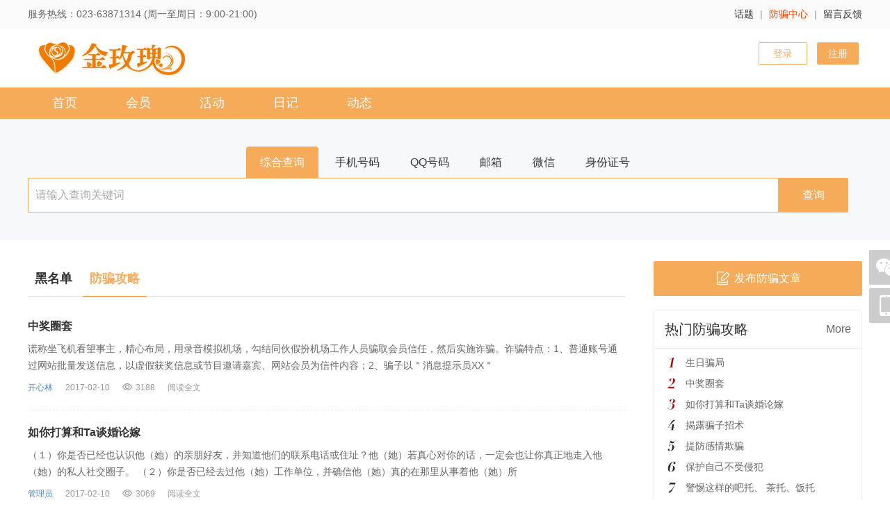

--- FILE ---
content_type: text/html; charset=utf-8
request_url: http://www.jinmeigui.cn/index.php?c=safety
body_size: 8107
content:
<!DOCTYPE html PUBLIC "-//W3C//DTD XHTML 1.0 Transitional//EN" "http://www.w3.org/TR/xhtml1/DTD/xhtml1-transitional.dtd">
<html xmlns="http://www.w3.org/1999/xhtml">
<head>
<meta http-equiv="content-type" content="text/html; charset=utf-8" />
<title>防骗文章列表-金玫瑰相亲交友 情感咨询 智慧+婚姻服务</title>
<meta name="description" content="" />
<meta name="keywords" content="" />
<link rel="stylesheet" href="/tpl/static/pcui/style/oeui.css?v=v11.8.3" />
<link rel="stylesheet" href="/tpl/static/pcui/font/iconfont.css?v=v11.8.3" />
<link rel="stylesheet" href="/tpl/templets/making/font/iconfont.css?v=v11.8.3" />
<link rel="stylesheet" href="/tpl/templets/making/css/css.css?v=v11.8.3" />
<link rel="stylesheet" href="/tpl/templets/making/css/common.css?v=v11.8.3" />
<script src="/tpl/static/js/jquery3.min.js?v=v11.8.3"></script>
<script type="text/javascript">
var _ROOT_PATH = "/";
var _OE_FILE = "/index.php";
var _LOGIN_STATUS = "0"; //登录状态
var _CONNET_LOGIN = 0;

var INFOWIN_FLAG = "1";
var INFOWIN_LOADTIME = "5";
var INFOWIN_CLOSETIME = "10";
var INFOWIN_LOOPTIME = "30";

var CFG_AGE1 = "18";
var CFG_AGE2 = "60";
</script>
<script>
if (!window.Promise) {
    var _hmt = _hmt || [];
    (function() {
    var hm = document.createElement("script");
    hm.src = "/tpl/static/pcui/js/promise.polyfill.js";
    var s = document.getElementsByTagName("script")[0];
    s.parentNode.insertBefore(hm, s);
    })();
}
</script>
<meta name="author" content="OEdev" />
<meta name="generator" content="OElove" />
<style type="text/css">
.bg_main,.hed_sp span.current,.hed_sp span:hover,.ban_dian span.current,.oe_rank span.current::after,.oe_page a.current, .oe_page a._current,.oeui_btn,.item a.current, .item a:hover,.oeui_checkbox.checked .checkbox,.maker_dl:hover span,.oe_tag span.current,.ser_top dl dt span.current{background: #f6ab5b!important;}
.color_main,.oe_menu ul li.current a,.oe_rank span.current,.oe_page a:hover,.pre_type span.current, .pre_type span.current a,.oeui_dist .tab_nav .item.current,.oeui_dist .tab_content .item .box:hover,.oeui_birthday_picker .tab_nav .item.current{color:#f6ab5b!important;}
.bo_b2main {border-bottom: 2px solid #f6ab5b!important;}
.bo_main,.oeui_radio.checked .radio,.oeui_btn,.oeui_btn,.oeui_checkbox.checked .checkbox{border:1px solid #f6ab5b!important;}
.oeui_radio .radio span,.pre_type span.current::after,.oeui_dist .tab_nav .item.current::after,.oeui_dist .tab_content .item .box.current,.oeui_switch.checked .switch,.oeui_modal .wrap .btn_group button.confirm,.oeui_birthday_picker .tab_nav .item.current::after,.oe_rank span:hover:after{background-color:#f6ab5b!important; }
.story_dl:hover{border-bottom: 1px solid #f6ab5b!important;}
.oe_page a.current, .oe_page a._current,.oe_page a:hover,.oeui_checkbox:hover .checkbox,.oeui_radio:hover .radio,.oeui_modal .wrap .btn_group button.confirm,.oe_tag span.current,.ser_top dl dd input{border-color:#f6ab5b!important;}
</style>
</head> 
<div class="w100per bg_fa lh40 h40 bo_bf7">
  <div class="w1200">
    <div class="fl color_6">服务热线：023-63871314 (周一至周日：9:00-21:00)</div>
    <div class="fr">

            <a class="inline_block" href="/index.php?c=topic">话题</a>
      <i class="color_9 inline_block mlr5">|</i>
            <!--//主导航有显示就不再重复-->
      
            <!--//20.03.05 导师和案例位置对调 -->
      
      
            <a class="inline_block color_f40" href="/index.php?c=safety">防骗中心</a>
      <i class="color_9 inline_block mlr5">|</i>
      
                  <a class="inline_block" href="javascript:;" f="pop_jdlogin" rel="nofollow">留言反馈</a>
            
    </div>
    <div class="clear"></div>
  </div>
</div>
<div class="pr bg_f min_w1200 w100per mto z1000">
  <div class="w1200 pr" style="height:85px;">
    <a href="http://www.jinmeigui.cn/" style="max-width: 109px;">
      <img class="vam" style="max-height:85px;" alt="金玫瑰相亲交友 情感咨询 智慧+婚姻服务" title="防骗文章列表-金玫瑰相亲交友 情感咨询 智慧+婚姻服务" src="/data/attachment/upload/201808/01/ae5f6adb2e2eef2f.png" />
    </a>

    <div class="pa z1000 rt fz14" style="top:20px;">
            <a href="javascript:;" f="pop_jdlogin" class="plr5 mlr5 color_main lh30 inline_block plr20 br2 bo_main vam">登录</a>
      <a class="plr5 mlr5 color_f bo_main bg_main br2 inline_block lh30 plr15 vam" href="/index.php?c=passport&a=reg">注册</a>
                </div>
  </div>
</div>
<div class="pr bg_main min_w1200 w100per mto">
  <div class="h45 w1200 oe_menu">
    <ul>
      <li><a href="/">首页</a></li>
                <li><a href="/index.php?c=user">会员</a></li>
          
                        <li><a href="/index.php?c=party">活动</a></li>
              
              
                  <!--//0.04.01 -->
                                                          <li><a href="/index.php?c=diary">日记</a></li>
                                            

                                            <li><a href="/index.php?c=dynamic">动态</a></li>
                        
                        <!--//9.10.17 -->
                        
                          <!--//20.03.05-->
                                                                                    
                              
                                
    </ul>
    <div class="clear"></div>
  </div>
</div>
<script>
  $(document).on('mouseenter', '[f="but_hover_show"]', function () {
    $(this).find('dd').stop().slideDown(150);
  });
  $(document).on('mouseleave', '[f="but_hover_show"]', function () {
    $(this).find('dd').stop().slideUp(150);
  });
</script>
<script src="/tpl/templets/making/js/guestbook.js?v=v11.8.3"></script>
<script src="/tpl/templets/making/js/user_audit.js?v=v11.8.3"></script>
<div class="oeui_modal" style="display:none;" id="auditFail_dialog">
  <div class="mask"></div>
  <div class="dialog" style="border-radius:8px;left:50%;top:50%;margin-top:-155px;margin-left:-190px;width:380px;">
    <div class="body">
      <p class="t_center pt60 pb30">
        <span class="iconfont icon-tishi color_tips fz80" f="close_level_dialog"></span>
      </p>
      <p class="t_center pt20 fz16 lh30">
        很遗憾，个人资料未通过系统审核，请核对后重新提交
      </p>
            <p class="plr20 pt20 pb20 t_center">
        <a class="inline_block" href="/index.php?m=user&c=profile">
          <span class="block bg_main cursor w200 color_f lh45 br fz16">知道了</span>
        </a>
      </p>
    </div>
  </div>
</div>
<div class="w100per min_w1200">
  <div class="w100per bg_body pt40 pb40">
  <div class="ser_top w1200">
    <dl>
      <dt>
        <span class="current" f="but_credit_type" data-type="all">综合查询</span>
        <span f="but_credit_type" data-type="mobile">手机号码</span>
        <span f="but_credit_type" data-type="qq">QQ号码</span>
        <span f="but_credit_type" data-type="email">邮箱</span>
        <span f="but_credit_type" data-type="weixin">微信</span>
        <span f="but_credit_type" data-type="idcard">身份证号</span>
        <div class="clear"></div>
        <input type="hidden" name="credit_type" id="credit_type" value="all" />
      </dt>
      <dd>
        <div class="clearfix">
          <input class="w90per plr10 fz16 fl bsb" name="credit_key" id="credit_key" autocomplete="off" placeholder="请输入查询关键词" class="layui-input" type="text" />
          <button type="button" style="border-radius:0 2px 2px 0;" class="oeui_btn fl bsb h50 vat fz16 w100" f="but_submit_rpzy" id="but_submit_rpzy" data-flag="1">查询</button>
        </div>
        <div class="clear"></div>
      </dd>
    </dl>
  </div>
  <!--//ser_top End -->

  <div class="oe_safety_searchresult" style="display:none;" id="credit_result">
    <dl>
      <dt>
        <label class="" id="credit_img"></label> 
      </dt>
      <dd>
        <span id="key_tips"></span>
        <em id="check_tips"></em>
      </dd>
      <div class="clear"></div>   
    </dl>
  </div>
</div>
<!--//oe_safety_search End -->
  <div class="w1200 pr clearfix">
    <div class="fl pr pt30" style="width:860px;">
      <h2 class="h50 lh50 fz18 fb color_6" style="border-bottom:2px solid #ebebeb;">
        <a class="plr10 cursor inline_block " href="/index.php?c=blackuser">黑名单</a>
        <a class="plr10 cursor bo_b2main color_main inline_block"  href="/index.php?c=safety">防骗攻略</a>
      </h2>
      <div class="pt10">
                        <dl class="pt20 pb20 bo_bdeb">
          <dt class="fb fz16">
            <a href="/index.php?c=safety&a=detail&id=15" target="_blank">中奖圈套</a>
          </dt>
          <dd class="pt8">
            <p class="color_6">谎称坐飞机看望事主，精心布局，用录音模拟机场，勾结同伙假扮机场工作人员骗取会员信任，然后实施诈骗。诈骗特点：1、普通账号通过网站批量发送信息，以虚假获奖信息或节目邀请嘉宾、网站会员为信件内容；2、骗子以＂消息提示员XX＂</p>
            <p class="pt8 fz12">
              <span class="color_name mr15">开心林</span>
              <span class="color_9 mr15">2017-02-10</span>
              <span class="color_9 mr15">
                <i class="iconfont icon-eye fz12 mr5"></i>3188
              </span>
              <span><a class="color_9" href="/index.php?c=safety&a=detail&id=15" target="_blank">阅读全文</a></span>
            </p>
          </dd>
        </dl>
                <dl class="pt20 pb20 bo_bdeb">
          <dt class="fb fz16">
            <a href="/index.php?c=safety&a=detail&id=12" target="_blank">如你打算和Ta谈婚论嫁</a>
          </dt>
          <dd class="pt8">
            <p class="color_6">（１）你是否已经也认识他（她）的亲朋好友，并知道他们的联系电话或住址？他（她）若真心对你的话，一定会也让你真正地走入他（她）的私人社交圈子。 （２）你是否已经去过他（她）工作单位，并确信他（她）真的在那里从事着他（她）所</p>
            <p class="pt8 fz12">
              <span class="color_name mr15">管理员</span>
              <span class="color_9 mr15">2017-02-10</span>
              <span class="color_9 mr15">
                <i class="iconfont icon-eye fz12 mr5"></i>3069
              </span>
              <span><a class="color_9" href="/index.php?c=safety&a=detail&id=12" target="_blank">阅读全文</a></span>
            </p>
          </dd>
        </dl>
                <dl class="pt20 pb20 bo_bdeb">
          <dt class="fb fz16">
            <a href="/index.php?c=safety&a=detail&id=11" target="_blank">生日骗局</a>
          </dt>
          <dd class="pt8">
            <p class="color_6">很多女孩采用的骗人手段，往往是以过生日的理由来邀请男方，我遇见的不止一个。下面简单说说骗子的伎俩。 伎俩1： 女孩和一位男人刚刚认识不久，有一天女孩急切地说：你今天有空吗？男人说：有事请讲。女孩：我今天好苦闷。男人：为啥</p>
            <p class="pt8 fz12">
              <span class="color_name mr15">管理员</span>
              <span class="color_9 mr15">2017-02-10</span>
              <span class="color_9 mr15">
                <i class="iconfont icon-eye fz12 mr5"></i>3225
              </span>
              <span><a class="color_9" href="/index.php?c=safety&a=detail&id=11" target="_blank">阅读全文</a></span>
            </p>
          </dd>
        </dl>
                <dl class="pt20 pb20 bo_bdeb">
          <dt class="fb fz16">
            <a href="/index.php?c=safety&a=detail&id=10" target="_blank">保护自己不受侵犯</a>
          </dt>
          <dd class="pt8">
            <p class="color_6">我个人认为，做好以下几点，可以保护自己的合法权益不受侵犯。 一、双方认识前，确认对方的真实身份。方法有，1、要求对方提供自己的身份证查验。2、网上查验身份证真伪。3、其他辅助验证材料，如，对方的工作单位，职务等验证。 二</p>
            <p class="pt8 fz12">
              <span class="color_name mr15">管理员</span>
              <span class="color_9 mr15">2017-02-10</span>
              <span class="color_9 mr15">
                <i class="iconfont icon-eye fz12 mr5"></i>2911
              </span>
              <span><a class="color_9" href="/index.php?c=safety&a=detail&id=10" target="_blank">阅读全文</a></span>
            </p>
          </dd>
        </dl>
                <dl class="pt20 pb20 bo_bdeb">
          <dt class="fb fz16">
            <a href="/index.php?c=safety&a=detail&id=9" target="_blank">揭露骗子招术</a>
          </dt>
          <dd class="pt8">
            <p class="color_6">告诉你中了大奖，需要交公证费、邮寄费等 只响一声就挂断的来电，引诱回拨骗话费 代为投资理财黄金、期货等，承诺高额回报 股市骗子，黑嘴乱说 超低价推荐商品，货到付款，骗取定金 冒充银行通知，让你透露卡号、密码等信息 冒充法</p>
            <p class="pt8 fz12">
              <span class="color_name mr15">管理员</span>
              <span class="color_9 mr15">2017-02-10</span>
              <span class="color_9 mr15">
                <i class="iconfont icon-eye fz12 mr5"></i>3068
              </span>
              <span><a class="color_9" href="/index.php?c=safety&a=detail&id=9" target="_blank">阅读全文</a></span>
            </p>
          </dd>
        </dl>
                <dl class="pt20 pb20 bo_bdeb">
          <dt class="fb fz16">
            <a href="/index.php?c=safety&a=detail&id=8" target="_blank">防止被骗钱</a>
          </dt>
          <dd class="pt8">
            <p class="color_6">1、经济不景气，很多人什么坏主意都想得出。一些网上骗子，才和你聊天聊没两句，就要你拿钱出来合伙做生意，或许要你投资。 2、凡事没有见过面而被求钱财帮助者,务必预先在公共场所见面(一定不能带钱在身上,以防惹杀身之祸),之后</p>
            <p class="pt8 fz12">
              <span class="color_name mr15">管理员</span>
              <span class="color_9 mr15">2017-02-10</span>
              <span class="color_9 mr15">
                <i class="iconfont icon-eye fz12 mr5"></i>2777
              </span>
              <span><a class="color_9" href="/index.php?c=safety&a=detail&id=8" target="_blank">阅读全文</a></span>
            </p>
          </dd>
        </dl>
                <dl class="pt20 pb20 bo_bdeb">
          <dt class="fb fz16">
            <a href="/index.php?c=safety&a=detail&id=7" target="_blank">防偷防抢防骗15招</a>
          </dt>
          <dd class="pt8">
            <p class="color_6">■当骑自行车遇到杂物挡路或缠住车轮时，要先查看周围有无可疑人员，再除去杂物。因为一些合伙作案的小偷专门在自行车道上放置铁丝环或尼龙条，或者把布条往自行车轮内扔，再伺机作案。等你低头查看自行车链条时，车筐里的东西可能被小偷</p>
            <p class="pt8 fz12">
              <span class="color_name mr15">管理员</span>
              <span class="color_9 mr15">2017-02-10</span>
              <span class="color_9 mr15">
                <i class="iconfont icon-eye fz12 mr5"></i>2864
              </span>
              <span><a class="color_9" href="/index.php?c=safety&a=detail&id=7" target="_blank">阅读全文</a></span>
            </p>
          </dd>
        </dl>
                <dl class="pt20 pb20 bo_bdeb">
          <dt class="fb fz16">
            <a href="/index.php?c=safety&a=detail&id=6" target="_blank">提防感情欺骗</a>
          </dt>
          <dd class="pt8">
            <p class="color_6">这一类的多是无限夸大自己的优点，了解被骗对象爱好后投其所好。受骗的女性多是爱慕虚荣，被花言巧语忽悠后认不清自我。 骗感情意思是骗者并不想与被骗者长长久久白头偕老，只是想跟你在一起暂时的排解孤独寂寞，当然不跟你明说，等他一</p>
            <p class="pt8 fz12">
              <span class="color_name mr15">管理员</span>
              <span class="color_9 mr15">2017-02-10</span>
              <span class="color_9 mr15">
                <i class="iconfont icon-eye fz12 mr5"></i>2957
              </span>
              <span><a class="color_9" href="/index.php?c=safety&a=detail&id=6" target="_blank">阅读全文</a></span>
            </p>
          </dd>
        </dl>
                <dl class="pt20 pb20 bo_bdeb">
          <dt class="fb fz16">
            <a href="/index.php?c=safety&a=detail&id=5" target="_blank">警惕这样的吧托、 茶托、饭托</a>
          </dt>
          <dd class="pt8">
            <p class="color_6">首先她会以各种借口邀请你，比如她今天很开心或很郁闷啊，邀请你去喝茶或泡吧或吃饭，开始的时候她会主动说她请客或AA制，让你放松警惕，喝到中途她就借口上厕所或接电话为由离开一下，从此消失，你打电话也不再接了，结帐的时候你就明</p>
            <p class="pt8 fz12">
              <span class="color_name mr15">管理员</span>
              <span class="color_9 mr15">2017-02-10</span>
              <span class="color_9 mr15">
                <i class="iconfont icon-eye fz12 mr5"></i>2873
              </span>
              <span><a class="color_9" href="/index.php?c=safety&a=detail&id=5" target="_blank">阅读全文</a></span>
            </p>
          </dd>
        </dl>
                <dl class="pt20 pb20 bo_bdeb">
          <dt class="fb fz16">
            <a href="/index.php?c=safety&a=detail&id=4" target="_blank">找外地的，请注意以下骗术</a>
          </dt>
          <dd class="pt8">
            <p class="color_6">1、对方和你聊火热，什么都答应你，唯独就是没有路费，需要你汇钱才愿意去你那里见面，等你汇钱后，要么就消失，要么就继续以各种借口还向你要钱。 2、骗取手机话费，手机停机或告诉你快没钱了，要你帮助充值。 3、装可怜，说得好像</p>
            <p class="pt8 fz12">
              <span class="color_name mr15">管理员</span>
              <span class="color_9 mr15">2017-02-10</span>
              <span class="color_9 mr15">
                <i class="iconfont icon-eye fz12 mr5"></i>2685
              </span>
              <span><a class="color_9" href="/index.php?c=safety&a=detail&id=4" target="_blank">阅读全文</a></span>
            </p>
          </dd>
        </dl>
                      </div>
            <div class="oe_page" style="margin-top:10px;"><a class='_current' title='第1页'>1</a><a href='/index.php?c=safety&a=list&amp;page=2' title='第2页'>2</a><a title='下一页' href='/index.php?c=safety&a=list&amp;page=2'>下一页</a></div>
          </div>
    <div class="fr w300 pt30 bsb pr">
            <button type="button" f="pop_jdlogin" class="oeui_btn mb20 w100per h50 fz16">
        <i class="iconfont icon-fabu fz22 vat mr5"></i>发布防骗文章
      </button>
            <div class="bo_eb br3 mb20">
        <div class="p15 bo_beb">
          <h3 class="fz20 pr">热门防骗攻略
            <a class="pa r0 fz16 color_6" href="/index.php?c=safety" rel="nofollow">More</a>
          </h3>
        </div>
        <!--//23.03.30 -->
        <div class="pl10 ptb5 pr10 pl45 topic_hot">
          <ul>
                                                <li class="h30 lh30 ws">
              <a class="color_6" href="/index.php?c=safety&a=detail&id=11">生日骗局</a>
            </li>
                        <li class="h30 lh30 ws">
              <a class="color_6" href="/index.php?c=safety&a=detail&id=15">中奖圈套</a>
            </li>
                        <li class="h30 lh30 ws">
              <a class="color_6" href="/index.php?c=safety&a=detail&id=12">如你打算和Ta谈婚论嫁</a>
            </li>
                        <li class="h30 lh30 ws">
              <a class="color_6" href="/index.php?c=safety&a=detail&id=9">揭露骗子招术</a>
            </li>
                        <li class="h30 lh30 ws">
              <a class="color_6" href="/index.php?c=safety&a=detail&id=6">提防感情欺骗</a>
            </li>
                        <li class="h30 lh30 ws">
              <a class="color_6" href="/index.php?c=safety&a=detail&id=10">保护自己不受侵犯</a>
            </li>
                        <li class="h30 lh30 ws">
              <a class="color_6" href="/index.php?c=safety&a=detail&id=5">警惕这样的吧托、 茶托、饭托</a>
            </li>
                        <li class="h30 lh30 ws">
              <a class="color_6" href="/index.php?c=safety&a=detail&id=7">防偷防抢防骗15招</a>
            </li>
                        <li class="h30 lh30 ws">
              <a class="color_6" href="/index.php?c=safety&a=detail&id=8">防止被骗钱</a>
            </li>
                        <li class="h30 lh30 ws">
              <a class="color_6" href="/index.php?c=safety&a=detail&id=4">找外地的，请注意以下骗术</a>
            </li>
                                  </ul>
        </div>
      </div>
      <div class="bo_eb br3">
        <div class="p15 bo_beb">
          <h3 class="fz20 pr">如何举报不良会员</h3>
        </div>
        <div class="plr15 pt20 pb20 fz14">
          <p class="color_6">您可以对于不法用户进行举报，并在举报时尽量提供相关证据、私信，以便审核人员尽快处理。</p>
          <p class="color_6 pt5">1、该会员的个人主页、资料页； <br>2、信件中心和该会员的聊天记录；</p>
          <p class="color_f40 pt5">对于被举报会员，我们将在认定后对其作出封禁帐号的处理。</p>
        </div>
      </div>

    </div>
  </div>
  <div class="clear"></div>
</div>
<div class="w100per t_center pt40 pb30 oe_footer" style="background: #373a43;">
  <div class="w1200">
    <div>
      <div class="pb10">
        <!--//23.04.08 -->
         
                 
        <a class="color_c plr10" href="/index.php?c=about&a=detail&id=1">关于我们</a><i></i>
         
        <a class="color_c plr10" href="/index.php?c=about&a=detail&id=2">联系我们</a><i></i>
                        
        <!--//21.11.26 -->
        <a class="color_c plr10" href="/index.php?c=dist">同城交友</a><i></i>
        <!-- 22.3.31 -->
        <a class="color_c plr10" href="/index.php?c=about&a=label&name=policy">个人信息保护政策</a><i></i>
        <a class="color_c plr10" href="/" rel='nofollow'>返回首页</a>
        
        tst
      </div>
      <div class="color_9">
        客服热线：023-63871314 (周一至周日：9:00-21:00)<br />
        联系邮箱：86674001@qq.com
      </div>
    </div>
    <div class="color_9">
      <p>
	版权所有：重庆市情缔金玫文化传播有限公司
</p>
<p>
	软著登字第0561018号/ <a href="https://beian.miit.gov.cn" target="_blank">渝ICP备18009875号-1</a> 
</p>
                </div>
    <div class="clear"></div>
  </div>
</div>


<!-- block_ma.tpl -->

<!--//侧边栏 二维码 -->
<div class="pf z100 l50per z300" style="margin-left:610px; bottom:250px;">
  <div class="pr mb5">
    <a f="but_right_show" class="bg_tran br2 img_50 cursor inline_block t_center" href="javascipt:;">
      <i class="iconfont icon-weixin1 color_f lh50 fz36 ptb2"></i>
    </a>
    <div class="nro" style="display:none;">
      <img class="pa" style="left:-20px;top:22px;" src="/tpl/templets/making/images/wei.png" />
      <dl class="pa bg_f bo_eb t_center ptb10" style="width:220px;left:-241px;top:-140px;">
        <dt><img src="/" width="200px" /></dt>
        <dd class="pt5">
          <p class="fz18"><img class="vam mb5 mr5" src="/tpl/templets/making/images/wei_ico.jpg" />微信</p>
          <span class="fz16 color_6">
            <!--//21.09.09 -->
                        扫描二维码关注微信
                      </span>
        </dd>
      </dl>
    </div>
  </div>
  <div class="pr mb5">
    <a f="but_right_show" class="bg_tran br2 img_50 cursor inline_block t_center" href="javascipt:;">
      <i class="iconfont icon-shouji color_f lh50 fz30"></i>
    </a>
    <div class="nro" style="display:none;">
      <img class="pa" style="left:-20px;top:22px;" src="/tpl/templets/making/images/wei.png" />
      <dl class="pa bg_f bo_eb t_center ptb10" style="width:220px;left:-241px;top:-140px;">
        <dt><img src="/" width="200px" /></dt>
        <dd class="pt5">
          <p class="fz18"><img class="vam mb5 mr5" src="/tpl/templets/making/images/w_mobile.png" /> 手机端</p>
          <span class="fz16 color_6">
            <!--//21.09.09 -->
                        扫描二维码访问手机页面
                      </span>
        </dd>
      </dl>
    </div>
  </div>
</div>
<div f="but_top_go" class="pf z300 l50per" style="margin-left:610px; bottom:195px;display: none;">
  <div class="pr mb5">
    <a class="bg_tran br2 img_50 cursor inline_block t_center" href="javascipt:;">
      <i class="iconfont icon-dingwei color_f lh50 fz30"></i>
    </a>
  </div>
</div>
<script>
$(function () {
    $('[f="but_right_show"]').hover(
        function () {
            $(this).removeClass('bg_tran').addClass('bg_main').siblings('.nro').show();
        },
        function () {
            $(this).removeClass('bg_main').addClass('bg_tran').siblings('.nro').hide();
        }
    );
    if ($(window).scrollTop() > 300) {
      $("[f='but_top_go']").css('display', 'block');
    }
    $(window).scroll(function () {
        if ($(window).scrollTop() > 300) {
            $("[f='but_top_go']").css('display', 'block');
        }
        else {
            $("[f='but_top_go']").css('display', 'none');
        }
    });
    $(document).on('click', '[f="but_top_go"]', function () {
        $(document).scrollTop(0)
    });
  }); 
</script>

<!-- //网站QQ客服 侧边栏 -->

<!-- //user目录 infowin系列-->


<script src="/tpl/static/js/common2.js?v11.8.3"></script>
<script src="/tpl/static/pcui/js/oeui.min.js?v=v11.8.3"></script>
<script src="/tpl/static/js/model.popdialog3.js?v11.8.3"></script>
<script src="/tpl/static/js/preloadimg.js?v11.8.3"></script>
<script src="/tpl/static/js/oelove.ajax.js?v=v11.8.3"></script>
<script src="/tpl/templets/making/js/safety.js?v=v11.8.3"></script>
</body>
</html>

--- FILE ---
content_type: text/css
request_url: http://www.jinmeigui.cn/tpl/static/pcui/style/oeui.css?v=v11.8.3
body_size: 7412
content:
html, body {
  width: 100%;
  height: 100%;
}

body {
  font-size: 14px;
  font-family: -apple-system,BlinkMacSystemFont,segoe ui,Roboto,helvetica neue,Arial,noto sans,sans-serif,apple color emoji,segoe ui emoji,segoe ui symbol,noto color emoji;
  color: #666;
  margin: 0px;
  padding: 0px;
  line-height: 24px;
  background-color: #fff;
}

p, h1, h2, h3, h4, h5, h6, ul, li, dl, dd, dt, form {
  list-style: none;
  padding: 0px;
  margin: 0px;
}

h1, h2, h3, h4, h5, h6 {
  font-family: -apple-system,BlinkMacSystemFont,segoe ui,Roboto,helvetica neue,Arial,noto sans,sans-serif,apple color emoji,segoe ui emoji,segoe ui symbol,noto color emoji;
}

img {
  border: none;
}

a:link {
  color: #666;
  text-decoration: none;
}

a:visited {
  color: #666;
  text-decoration: none;
}

a:hover {
  color: #333;
  text-decoration: none;
}

a:active {
  color: #666;
  text-decoration: none;
}

.clear {
  clear: both;
}

i, s {
  font-style: normal;
}

button, textarea, input, select {
  outline: none;
}

::-webkit-input-placeholder {
  /* WebKit browsers */
  color: #ababab;
}

:-moz-placeholder {
  /* Mozilla Firefox 4 to 18 */
  color: #ababab;
}

::-moz-placeholder {
  /* Mozilla Firefox 19+ */
  color: #ababab;
}

:-ms-input-placeholder {
  /* Internet Explorer 10+ */
  color: #ababab;
}

.oe_design {
  width: 100%;
  height: 100%;
  position: relative;
}

.oe_design .aside_menu {
  width: 220px;
  position: absolute;
  top: 0;
  left: 0;
  bottom: 0;
  background-color: #001529;
  -webkit-box-shadow: 2px 0 6px rgba(0, 21, 41, 0.35);
          box-shadow: 2px 0 6px rgba(0, 21, 41, 0.35);
  z-index: 10;
}

.oe_design .aside_menu .logo {
  padding: 0 15px;
  line-height: 64px;
  color: #fff;
  font-weight: 600;
  font-size: 20px;
  text-align: center;
}

.oe_design .aside_menu dt {
  padding: 0 34px;
  height: 40px;
  margin-bottom: 8px;
  overflow: hidden;
  font-size: 14px;
  line-height: 40px;
  text-overflow: ellipsis;
  color: #ccc;
  position: relative;
}

.oe_design .aside_menu .arrow {
  position: absolute;
  top: 50%;
  right: 15px;
  line-height: normal;
  margin-top: -10px;
}

.oe_design .aside_menu .arrow svg {
  width: 20px;
  height: 20px;
  display: block;
}

.oe_design .aside_menu ul {
  background-color: #000c17;
}

.oe_design .aside_menu ul li {
  height: 40px;
  margin: 4px 0;
  padding: 0 16px;
  overflow: hidden;
  font-size: 14px;
  line-height: 40px;
  text-overflow: ellipsis;
  padding: 0 16px 0 48px;
  cursor: pointer;
  color: #c1c1c1;
}

.oe_design .aside_menu ul li.current {
  color: #fff;
  background-color: #1890ff;
}

.oe_design .header {
  height: 50px;
  position: absolute;
  top: 0;
  left: 220px;
  right: 0;
  background: #fff;
  -webkit-box-shadow: 4px 1px 4px rgba(0, 21, 41, 0.08);
          box-shadow: 4px 1px 4px rgba(0, 21, 41, 0.08);
  z-index: 10;
}

.oe_design .content {
  position: absolute;
  top: 50px;
  left: 220px;
  right: 0;
  bottom: 0;
  background-color: #f0f2f5;
}

.oe_design .content iframe {
  width: 100%;
  height: 100%;
  position: absolute;
  top: 0;
  right: 0;
  bottom: 0;
  left: 0;
}

.oeui_breadcrumb {
  padding: 12px 24px;
  background-color: #fff;
  font-size: 0;
  line-height: normal;
}

.oeui_breadcrumb .link {
  color: #999;
  font-size: 14px;
}

.oeui_breadcrumb .separator {
  color: #999;
  font-size: 14px;
  margin: 0 6px;
}

.oeui_breadcrumb .text {
  color: #666;
  font-size: 14px;
}

.oeui_content {
  background-color: #fff;
  margin: 20px;
  padding: 15px;
}

.oeui_tip {
  background-color: #333;
  padding: 5px 8px;
  border-radius: 2px;
  color: #fff;
  font-size: 14px;
  position: absolute;
  left: -100px;
  top: -100px;
  z-index: 100000;
}

.oeui_tip i {
  width: 0;
  height: 0;
  position: absolute;
}

.oeui_tip.top i {
  left: 50%;
  bottom: -11px;
  margin-left: -6px;
  border: 6px solid #333;
  border-bottom-color: transparent;
  border-left-color: transparent;
  border-right-color: transparent;
}

.oeui_tip.right i {
  top: 50%;
  left: -11px;
  margin-top: -6px;
  border: 6px solid #333;
  border-bottom-color: transparent;
  border-left-color: transparent;
  border-top-color: transparent;
}

.oeui_tip.bottom i {
  left: 50%;
  top: -11px;
  margin-left: -6px;
  border: 6px solid #333;
  border-top-color: transparent;
  border-left-color: transparent;
  border-right-color: transparent;
}

.oeui_tip.left i {
  top: 50%;
  right: -11px;
  margin-top: -6px;
  border: 6px solid #333;
  border-top-color: transparent;
  border-right-color: transparent;
  border-bottom-color: transparent;
}

.oeui_msg {
  width: 100%;
  padding-top: 20px;
  position: fixed;
  top: 0;
  left: 0;
  z-index: 10000;
  pointer-events: none;
}

.oeui_msg .msg_item {
  text-align: center;
  pointer-events: none;
  position: relative;
}

.oeui_msg .msg_item + .msg_item {
  padding-top: 15px;
}

.oeui_msg .msg_item .box {
  display: inline-block;
  margin: 0 auto;
  background-color: #fff;
  padding: 10px 15px 10px 45px;
  position: relative;
  -webkit-box-shadow: 0 3px 6px -4px rgba(0, 0, 0, 0.12), 0 6px 16px 0 rgba(0, 0, 0, 0.08), 0 9px 28px 8px rgba(0, 0, 0, 0.05);
          box-shadow: 0 3px 6px -4px rgba(0, 0, 0, 0.12), 0 6px 16px 0 rgba(0, 0, 0, 0.08), 0 9px 28px 8px rgba(0, 0, 0, 0.05);
  border-radius: 2px;
  pointer-events: all;
}

.oeui_msg .msg_item .icon {
  width: 20px;
  height: 20px;
  position: absolute;
  top: 50%;
  left: 15px;
  margin-top: -10px;
  line-height: normal;
}

.oeui_msg .msg_item .icon svg {
  width: 100%;
  height: 100%;
  display: block;
}

.oeui_msg .msg_item .text {
  color: #666;
}

.oeui_msg .msg_tip {
  position: fixed;
  top: 50%;
  left: 50%;
  background-color: rgba(0, 0, 0, 0.5);
  padding: 12px 20px;
  border-radius: 2px;
  z-index: 1000;
  pointer-events: all;
  margin-top: -24px;
}

.oeui_msg .msg_tip .text {
  font-size: 14px;
  color: #fff;
}

.msg_enter {
  -webkit-animation: msg_enter 300ms ease;
          animation: msg_enter 300ms ease;
}

@-webkit-keyframes msg_enter {
  0% {
    opacity: 0;
    margin-top: -44px;
  }
  100% {
    opacity: 1;
    margin-top: 0;
  }
}

@keyframes msg_enter {
  0% {
    opacity: 0;
    margin-top: -44px;
  }
  100% {
    opacity: 1;
    margin-top: 0;
  }
}

.msg_leave {
  animation: msg_enter 300ms ease reverse;
}

.msg_zoom_enter {
  -webkit-animation: msg_zoom_enter 200ms ease;
          animation: msg_zoom_enter 200ms ease;
}

@-webkit-keyframes msg_zoom_enter {
  0% {
    opacity: 0;
    -webkit-transform: scale(0.3);
            transform: scale(0.3);
  }
  100% {
    -webkit-transform: scale(1);
            transform: scale(1);
    opacity: 1;
  }
}

@keyframes msg_zoom_enter {
  0% {
    opacity: 0;
    -webkit-transform: scale(0.3);
            transform: scale(0.3);
  }
  100% {
    -webkit-transform: scale(1);
            transform: scale(1);
    opacity: 1;
  }
}

.msg_zoom_leave {
  animation: msg_zoom_enter 200ms ease reverse;
}

.oeui_modal {
  position: fixed;
  top: 0;
  right: 0;
  bottom: 0;
  left: 0;
  z-index: 10000;
}

.oeui_modal .mask {
  width: 100%;
  height: 100%;
  background-color: rgba(0, 0, 0, 0.45);
}

.oeui_modal .wrap {
  width: 416px;
  padding: 32px 32px 24px;
  background-color: #fff;
  -webkit-box-sizing: border-box;
          box-sizing: border-box;
  -webkit-box-shadow: 0 3px 6px -4px rgba(0, 0, 0, 0.12), 0 6px 16px 0 rgba(0, 0, 0, 0.08), 0 9px 28px 8px rgba(0, 0, 0, 0.05);
          box-shadow: 0 3px 6px -4px rgba(0, 0, 0, 0.12), 0 6px 16px 0 rgba(0, 0, 0, 0.08), 0 9px 28px 8px rgba(0, 0, 0, 0.05);
  border-radius: 2px;
  position: absolute;
  top: 30px;
  left: 30px;
  z-index: 10;
}

.oeui_modal .wrap .icon {
  width: 22px;
  height: 22px;
  display: inline-block;
  vertical-align: middle;
  margin-right: 5px;
}

.oeui_modal .wrap .icon svg {
  width: 100%;
  height: 100%;
  display: block;
}

.oeui_modal .wrap .title h3 {
  display: inline-block;
  vertical-align: middle;
  color: #333;
  font-weight: 500;
  font-size: 16px;
}

.oeui_modal .wrap .content {
  margin-top: 10px;
  font-size: 14px;
  color: #666;
}

.oeui_modal .wrap .btn_group {
  text-align: right;
  margin-top: 24px;
}

.oeui_modal .wrap .btn_group button {
  border: 0;
  background-color: #fff;
  border: 1px solid #d9d9d9;
  font-size: 14px;
  margin-left: 10px;
  line-height: normal;
  padding: 6px 15px;
  cursor: pointer;
  border-radius: 2px;
}

.oeui_modal .wrap .btn_group button.confirm {
  border-color: #1890ff;
  background-color: #1890ff;
  color: #fff;
}

.oeui_modal .wrap .btn_group button.cancel:hover {
  border-color: #1890ff;
  color: #1890ff;
}

.oeui_modal .dialog {
  width: 520px;
  position: absolute;
  left: 100px;
  top: 100px;
  background-color: #fff;
  border-radius: 8px;
  -webkit-box-shadow: 0 3px 6px -4px rgba(0, 0, 0, 0.12), 0 6px 16px 0 rgba(0, 0, 0, 0.08), 0 9px 28px 8px rgba(0, 0, 0, 0.05);
          box-shadow: 0 3px 6px -4px rgba(0, 0, 0, 0.12), 0 6px 16px 0 rgba(0, 0, 0, 0.08), 0 9px 28px 8px rgba(0, 0, 0, 0.05);
}

.oeui_modal .dialog .header {
  padding: 15px 20px;
  border-bottom: 1px solid #ebebeb;
  position: relative;
  cursor: move;
}

.oeui_modal .dialog .header h3 {
  font-weight: normal;
  font-size: 16px;
  line-height: normal;
  user-select: none;
  -webkit-user-select: none;
}

.oeui_modal .dialog .header .action {
  position: absolute;
  top: 10px;
  right: 10px;
}
.oeui_modal .dialog .header .scale{
  display: inline-block;
  vertical-align: top;
  padding: 5px;
  cursor: pointer;
}
.oeui_modal .dialog .header .scale .oeui-chuangkoufangda{
  font-size: 20px;
  color: #666;
}
.oeui_modal .dialog .header .scale .oeui-chuangkouyoubian-fenping{
  font-size: 16px;
  color: #666;
  display: none;
}
.oeui_modal .dialog .header .close{
  display: inline-block;
  vertical-align: top;
  padding: 5px;
  cursor: pointer;
}
.oeui_modal .dialog .header .close svg {
  width: 22px;
  height: 22px;
  display: block;
}

.oeui_modal .dialog .body {
  padding: 20px;
  overflow: auto;
  -webkit-box-sizing: border-box;
          box-sizing: border-box;
  position: relative;
}

.oeui_modal .dialog .body iframe {
  width: 100%;
  height: 100%;
  position: absolute;
  top: 0;
  left: 0;
  bottom: 0;
  right: 0;
  background: url(../images/loading.gif) no-repeat 50% 50%;
}

.oeui_modal .dialog .footer {
  text-align: right;
  padding: 24px;
}

.oeui_modal .dialog .footer button {
  border: 0;
  background-color: #fff;
  border: 1px solid #d9d9d9;
  font-size: 14px;
  margin-left: 10px;
  line-height: normal;
  padding: 6px 15px;
  cursor: pointer;
  border-radius: 2px;
}

.oeui_modal .dialog .footer button.confirm {
  border-color: #1890ff;
  background-color: #1890ff;
  color: #fff;
}

.oeui_modal .dialog .footer button.cancel:hover {
  border-color: #1890ff;
  color: #1890ff;
}

@-webkit-keyframes modal_content_enter {
  0% {
    opacity: 0;
    -webkit-transform: scale(0.3);
            transform: scale(0.3);
  }
  100% {
    opacity: 1;
    -webkit-transform: scale(1);
            transform: scale(1);
  }
}

@keyframes modal_content_enter {
  0% {
    opacity: 0;
    -webkit-transform: scale(0.3);
            transform: scale(0.3);
  }
  100% {
    opacity: 1;
    -webkit-transform: scale(1);
            transform: scale(1);
  }
}

.modal_content_enter {
  -webkit-animation: modal_content_enter 200ms ease;
          animation: modal_content_enter 200ms ease;
}

.modal_content_leave {
  animation: modal_content_enter 200ms ease reverse;
}

@-webkit-keyframes modal_mask_enter {
  0% {
    opacity: 0;
  }
  100% {
    opacity: 1;
  }
}

@keyframes modal_mask_enter {
  0% {
    opacity: 0;
  }
  100% {
    opacity: 1;
  }
}

.modal_mask_enter {
  -webkit-animation: modal_mask_enter 200ms ease;
          animation: modal_mask_enter 200ms ease;
}

.modal_mask_leave {
  animation: modal_mask_enter 200ms ease reverse;
}

.oeui_select {
  width: 100%;
  position: relative;
}

.oeui_select::after {
  content: ' ';
  height: 5px;
  width: 100%;
  display: block;
  position: absolute;
  top: 100%;
  left: 0;
}

.oeui_select.focusin {
  z-index: 10000!important;
}

.oeui_select.focusin .selection {
  color: #999 !important;
}

.oeui_select.focusin .selector {
  border-color: #1890ff;
}

.oeui_select .selector {
  border: 1px solid #d9d9d9;
  cursor: pointer;
  position: relative;
  background-color: #fff;
  z-index: 10;
  border-radius: 2px;
}

.oeui_select .selector:hover {
  border-color: #1890ff;
}

.oeui_select .selector .selection {
  display: block;
  padding: 0 30px 0 10px;
  line-height: 30px;
  color: #999;
  -webkit-transition: color 200ms linear;
  transition: color 200ms linear;
}

.oeui_select .selector .selection.current {
  color: #333;
}

.oeui_select .selector .icon {
  position: absolute;
  top: 5px;
  right: 5px;
}

.oeui_select .selector .icon svg {
  width: 20px;
  height: 20px;
  display: block;
}
/* .oeui_select .selector .icon em {
  color: #999;
  line-height: normal;
} */

.oeui_select .dropdown {
  width: 100%;
  position: absolute;
  top: 34px;
  left: 0;
  background-color: #fff;
  border-radius: 2px;
  -webkit-box-shadow: 0 3px 6px -4px rgba(0, 0, 0, 0.12), 0 6px 16px 0 rgba(0, 0, 0, 0.08), 0 9px 28px 8px rgba(0, 0, 0, 0.05);
          box-shadow: 0 3px 6px -4px rgba(0, 0, 0, 0.12), 0 6px 16px 0 rgba(0, 0, 0, 0.08), 0 9px 28px 8px rgba(0, 0, 0, 0.05);
  padding: 5px 0;
  display: none;
  -webkit-transform-origin: 50% 0;
          transform-origin: 50% 0;
  max-height: 300px;
  overflow-y: auto;
}

.oeui_select .dropdown .option {
  padding: 0 10px;
  line-height: 32px;
  color: #666;
  cursor: pointer;
}

.oeui_select .dropdown .option:hover {
  background-color: #f5f5f5;
}

.oeui_select .dropdown .option.selected {
  color: #333;
  background-color: #dceeff;
}

.oeui_select .dropdown .option:not([data-val]) {
  color: #999;
}

@-webkit-keyframes select_enter {
  0% {
    -webkit-transform: scaleY(0.8);
            transform: scaleY(0.8);
    opacity: 0;
  }
  100% {
    opacity: 1;
    -webkit-transform: scaleY(1);
            transform: scaleY(1);
  }
}

@keyframes select_enter {
  0% {
    -webkit-transform: scaleY(0.8);
            transform: scaleY(0.8);
    opacity: 0;
  }
  100% {
    opacity: 1;
    -webkit-transform: scaleY(1);
            transform: scaleY(1);
  }
}

.select_enter {
  -webkit-animation: select_enter 100ms ease;
          animation: select_enter 100ms ease;
}

.select_leave {
  animation: select_enter 100ms ease reverse;
}

.oeui_radio {
  display: inline-block;
  vertical-align: middle;
  position: relative;
  line-height: 22px;
  font-size: 0;
  cursor: pointer;
}

.oeui_radio label {
  display: block;
  cursor: pointer;
}
.oeui_radio[disable] label {
  cursor: not-allowed;
}
.oeui_radio[disable="false"] label {
  cursor: pointer;
}

.oeui_radio + .oeui_radio {
  margin-left: 10px;
}

.oeui_radio input {
  position: absolute;
  top: 0;
  left: 0;
  opacity: 0;
  pointer-events: none;
  margin: 0;
  padding: 0;
  display: none;
}

.oeui_radio .radio {
  width: 16px;
  height: 16px;
  border-radius: 50%;
  border: 1px solid #d9d9d9;
  display: inline-block;
  vertical-align: middle;
  margin-right: 8px;
  -webkit-box-sizing: border-box;
          box-sizing: border-box;
  padding: 3px;
}

.oeui_radio .radio span {
  width: 100%;
  height: 100%;
  display: block;
  border-radius: 50%;
  background-color: #1890ff;
  display: none;
}

.oeui_radio .text {
  font-size: 14px;
  display: inline-block;
  vertical-align: middle;
}

.oeui_radio:hover .radio {
  border-color: #1890ff;
}

.oeui_radio.checked .radio {
  border-color: #1890ff;
}

.oeui_radio.checked .radio span {
  display: block;
}

@-webkit-keyframes check_radio {
  0% {
    -webkit-transform: scale(0);
            transform: scale(0);
  }
  100% {
    -webkit-transform: scale(1);
            transform: scale(1);
  }
}

@keyframes check_radio {
  0% {
    -webkit-transform: scale(0);
            transform: scale(0);
  }
  100% {
    -webkit-transform: scale(1);
            transform: scale(1);
  }
}

.check_radio {
  -webkit-animation: check_radio 100ms linear;
          animation: check_radio 100ms linear;
}

.oeui_checkbox {
  display: inline-block;
  vertical-align: middle;
  position: relative;
  line-height: 22px;
  font-size: 0;
}

.oeui_checkbox + .oeui_checkbox {
  margin-left: 10px;
}

.oeui_checkbox label {
  cursor: pointer;
}
.oeui_checkbox[disable] label {
  cursor: not-allowed;
}
.oeui_checkbox[disable="false"] label {
  cursor: pointer;
}

.oeui_checkbox .checkbox {
  width: 16px;
  height: 16px;
  border-radius: 2px;
  overflow: hidden;
  border: 1px solid #d9d9d9;
  display: inline-block;
  vertical-align: middle;
  -webkit-box-sizing: border-box;
          box-sizing: border-box;
}

.oeui_checkbox .checkbox .icon {
  width: 100%;
  height: 100%;
  overflow: hidden;
  display: none;
  position: relative;
}

.oeui_checkbox .checkbox .icon svg {
  width: 100%;
  height: 100%;
  display: none;
}
.oeui_checkbox .checkbox .icon .oeuifont {
  line-height: normal;
  font-size: 14px;
  color: #fff;
}

.oeui_checkbox .checkbox input {
  display: none;
}

.oeui_checkbox .text {
  display: inline-block;
  vertical-align: middle;
  font-size: 14px;
  margin-left: 8px;
}

.oeui_checkbox:hover .checkbox {
  border-color: #1890ff;
}

.oeui_checkbox.checked .checkbox {
  border-color: #1890ff;
  background-color: #1890ff;
}

.oeui_checkbox.checked .checkbox svg {
  display: block;
}
.oeui_checkbox.checked .checkbox .icon {
  display: block;
}

.oeui_switch {
  display: inline-block;
  vertical-align: middle;
  font-size: 0;
}

.oeui_switch label {
  cursor: pointer;
  display: block;
}

.oeui_switch .switch {
  width: 44px;
  height: 22px;
  border-radius: 22px;
  position: relative;
  background: #bfbfbf;
  margin: 0;
  padding: 0;
  border: 0;
  overflow: hidden;
  display: block;
  cursor: pointer;
  -webkit-transition: background 100ms linear;
  transition: background 100ms linear;
}

.oeui_switch .switch .circle {
  width: 18px;
  height: 18px;
  background-color: #fff;
  border-radius: 50%;
  position: absolute;
  top: 2px;
  left: 2px;
  z-index: 1;
  -webkit-transition: left 100ms ease;
  transition: left 100ms ease;
}

.oeui_switch.checked .switch {
  background-color: #1890ff;
}

.oeui_switch.checked .switch .circle {
  left: 24px;
}

.oeui_btn {
  margin: 0;
  border: 1px solid #1890ff;
  color: #fff;
  background-color: #1890ff;
  border-radius: 2px;
  line-height: normal;
  padding: 4px 15px;
  line-height: 22px;
  cursor: pointer;
  position: relative;
}

.oeui_btn:hover {
  opacity: .8;
}

.oeui_btn + .oeui_btn {
  margin-left: 8px;
}

.oeui_btn.danger {
  background-color: #ff4d4f;
  border-color: #ff4d4f;
}

.oeui_btn.warning {
  background-color: #ffc40f;
  border-color: #ffc40f;
}

.oeui_btn.success {
  background-color: #24ce37;
  border-color: #24ce37;
}

.oeui_btn.gray {
  background-color: #a2a2a2;
  border-color: #a2a2a2;
}

.oeui_btn.light {
  background-color: #fff;
  border-color: #d9d9d9;
  color: #333;
}

.oeui_btn.link {
  border: #fff;
  background-color: #fff;
  color: #1890ff;
}

.oeui_input {
  -webkit-box-sizing: border-box;
          box-sizing: border-box;
  margin: 0;
  padding: 0;
  position: relative;
  display: inline-block;
  width: 100%;
  min-width: 0;
  padding: 4px 11px;
  color: rgba(0, 0, 0, 0.65);
  font-size: 14px;
  line-height: 1.5715;
  background-color: #fff;
  border: 1px solid #d9d9d9;
  border-radius: 2px;
}

.oeui_input:focus {
  border-color: #1890ff;
}

.oeui_date_picker {
  position: absolute;
  top: 200px;
  left: 200px;
  -webkit-box-shadow: 0 2px 12px 0 rgba(0, 0, 0, 0.1);
          box-shadow: 0 2px 12px 0 rgba(0, 0, 0, 0.1);
  border-radius: 2px;
  padding: 15px 15px 0 15px;
  background-color: #fff;
  -webkit-transform-origin: 0 0;
          transform-origin: 0 0;
  z-index: 10000;
}

.oeui_date_picker .header {
  position: relative;
  padding: 0 50px;
  text-align: center;
}

.oeui_date_picker .header .view {
  line-height: 30px;
  font-size: 15px;
  font-weight: 500;
}

.oeui_date_picker .header .view span {
  cursor: pointer;
}

.oeui_date_picker .header .view span:hover {
  color: #1890ff;
}

.oeui_date_picker .header .btn_group {
  position: absolute;
  top: 0;
  font-size: 0;
}

.oeui_date_picker .header .btn_group.left {
  left: 0;
}

.oeui_date_picker .header .btn_group.right {
  right: 0;
}

.oeui_date_picker .header button {
  width: 30px;
  height: 30px;
  background-color: #fff;
  margin: 0;
  border: 0;
  -webkit-box-sizing: border;
          box-sizing: border;
  vertical-align: middle;
  display: inline-block;
  padding: 5px;
  cursor: pointer;
}

.oeui_date_picker .header button svg {
  width: 100%;
  height: 100%;
}

.oeui_date_picker .header button:hover svg {
  fill: #1890ff;
}

.oeui_date_picker .table_list {
  border-collapse: collapse;
}

.oeui_date_picker .table_list th {
  width: 42px;
  height: 42px;
  padding: 5px;
  color: #606266;
  font-weight: 500;
  border-bottom: 1px solid #ebeef5;
  -webkit-box-sizing: border-box;
          box-sizing: border-box;
  font-size: 13px;
}

.oeui_date_picker .table_list td {
  width: 42px;
  height: 30px;
  padding: 4px 0;
  -webkit-box-sizing: border-box;
          box-sizing: border-box;
  text-align: center;
  cursor: pointer;
  position: relative;
  color: #606266;
  font-size: 13px;
}

.oeui_date_picker .table_list td.disable {
  cursor: not-allowed;
  color: #ccc;
}

.oeui_date_picker .table_list td.prev {
  color: #ccc;
}

.oeui_date_picker .table_list td.next {
  color: #ccc;
}

.oeui_date_picker .table_list td.current span {
  background-color: #1890ff !important;
  color: #fff !important;
  border-radius: 30px;
  font-weight: 500;
}

.oeui_date_picker .table_list td.in_range div {
  background-color: #f2f6fc;
}

.oeui_date_picker .table_list td.start_range div {
  border-top-left-radius: 30px;
  border-bottom-left-radius: 30px;
  margin-left: 3px;
}

.oeui_date_picker .table_list td.start_range div span {
  position: relative;
  left: -3px;
}

.oeui_date_picker .table_list td.end_range div {
  border-top-right-radius: 30px;
  border-bottom-right-radius: 30px;
  margin-right: 3px;
}

.oeui_date_picker .table_list td.end_range div span {
  position: relative;
  right: -3px;
}

.oeui_date_picker .table_list td.distable {
  color: #999;
}

.oeui_date_picker .table_list td div {
  padding: 3px 0;
  text-align: center;
}

.oeui_date_picker .table_list td div span {
  height: 24px;
  width: 24px;
  display: inline-block;
  vertical-align: top;
  font-size: 14px;
}

.oeui_date_picker .table_list td:hover span {
  font-weight: 500;
  color: #1890ff;
  background-color: #f5f5f5;
  border-radius: 30px;
}

.oeui_date_picker .table_list tfoot td {
  border-top: 1px solid #ebeef5;
}

.oeui_date_picker .table_list tfoot button {
  width: 100%;
  margin: 0;
  padding: 0;
  border: 0;
  display: block;
  font-weight: 500;
  font-size: 15px;
  text-align: center;
  background-color: #fff;
  line-height: 30px;
  color: #1890ff;
  cursor: pointer;
}

.oeui_date_picker .table_list.year td {
  width: 70px;
  height: auto;
  padding: 10px 0;
}

.oeui_date_picker .table_list.year td div span {
  width: auto;
  height: auto;
  padding: 5px 10px;
}

.oeui_date_picker .table_list.month td {
  width: 70px;
  height: auto;
  padding: 10px 0;
}

.oeui_date_picker .table_list.month td div span {
  width: auto;
  height: auto;
  padding: 5px 10px;
}

.oeui_time_picker {
  position: absolute;
  top: 200px;
  left: 200px;
  -webkit-box-shadow: 0 2px 12px 0 rgba(0, 0, 0, 0.1);
          box-shadow: 0 2px 12px 0 rgba(0, 0, 0, 0.1);
  border-radius: 2px;
  background-color: #fff;
  -webkit-transform-origin: 0 0;
          transform-origin: 0 0;
  z-index: 10000;
}

.oeui_time_picker .body {
  overflow: hidden;
}

.oeui_time_picker .body .scroll {
  width: 60px;
  padding: 10px 0;
  float: left;
  text-align: center;
}

.oeui_time_picker .body .scroll .wrapper {
  position: relative;
}

.oeui_time_picker .body .scroll .wrapper::before {
  content: " ";
  position: absolute;
  top: 39px;
  left: 10px;
  right: 10px;
  border-top: 1px solid #e4e7ed;
}

.oeui_time_picker .body .scroll .wrapper::after {
  content: " ";
  position: absolute;
  bottom: 39px;
  left: 10px;
  right: 10px;
  border-top: 1px solid #e4e7ed;
}

.oeui_time_picker .body button {
  width: 100%;
  height: 32px;
  background-color: #fff;
  border: 0;
  padding: 0;
  margin: 0;
  cursor: pointer;
}

.oeui_time_picker .body button svg {
  width: 20px;
  height: 20px;
  display: inline-block;
  vertical-align: top;
}

.oeui_time_picker .body .wrapper {
  padding: 8px 0;
  -webkit-box-sizing: border-box;
          box-sizing: border-box;
  height: 112px;
  overflow: hidden;
}

.oeui_time_picker .body ul {
  -webkit-transform: translateY(32px);
          transform: translateY(32px);
  -webkit-transition: -webkit-transform linear 300ms;
  transition: -webkit-transform linear 300ms;
  transition: transform linear 300ms;
  transition: transform linear 300ms, -webkit-transform linear 300ms;
}

.oeui_time_picker .body li {
  line-height: 32px;
  font-style: 14px;
  color: #999;
  cursor: pointer;
}

.oeui_time_picker .body li.current {
  font-weight: 500;
  color: #333;
}

.oeui_time_picker .footer {
  border-top: 1px solid #e4e4e4;
  text-align: right;
  padding: 3px;
}

.oeui_time_picker .footer button {
  background-color: #fff;
  border: 0;
  margin: 0;
  padding: 0 5px;
  line-height: 30px;
  cursor: pointer;
}

.oeui_time_picker .footer button.cancel {
  color: #999;
}

.oeui_time_picker .footer button.confirm {
  color: #1890ff;
}

@-webkit-keyframes date_picker_enter {
  0% {
    -webkit-transform: scaleY(0.7);
            transform: scaleY(0.7);
    opacity: 0;
  }
  100% {
    opacity: 1;
    -webkit-transform: scaleY(1);
            transform: scaleY(1);
  }
}

@keyframes date_picker_enter {
  0% {
    -webkit-transform: scaleY(0.7);
            transform: scaleY(0.7);
    opacity: 0;
  }
  100% {
    opacity: 1;
    -webkit-transform: scaleY(1);
            transform: scaleY(1);
  }
}

.date_picker_enter {
  -webkit-animation: date_picker_enter 200ms ease;
          animation: date_picker_enter 200ms ease;
}

.date_picker_leave {
  animation: date_picker_enter 200ms ease reverse;
}


/*2020.08.04*/
.oe_loading{
  position: fixed;
  top: 0;
  right: 0;
  bottom: 0;
  left: 0;
}
.oe_loading .mask{
  width: 100%;
  height: 100%;
}
.oe_loading .loading{
  width: 200px;
  height:200px;
  background: rgba(0, 0, 0, 0.5);
  position: absolute;
  top: 50%;
  left: 50%;
  margin: -100px 0 0 -100px;
  border-radius: 3px;
  text-align: center;
}
.oe_loading .loading .text{
  text-align: center;
  color: #fff;
}
@keyframes loading {
  from {opacity: 1;}
  to {opacity: 0.25;}
}
.oe_loading .icon {
  position: relative;
  display: inline-block;
  vertical-align: middle;
  width: 22px;
  height: 22px;
  top: -14px;
}
.oe_loading .icon div {
  width: 2px;
  height:6px;
  background: #fff;
  position: absolute;
  left: 100%;
  top: 100%;
  opacity: 0.25;
  animation: loading 1.2s linear infinite;
  border-radius: 2px;
}
.oe_loading .icon .line1 {transform:rotate(0deg) translate(0, -8px);animation-delay: 0s;}
.oe_loading .icon .line2 {transform:rotate(30deg) translate(0, -8px);animation-delay: 0.1s;}
.oe_loading .icon .line3 {transform:rotate(60deg) translate(0, -8px);animation-delay: 0.2s;}
.oe_loading .icon .line4 {transform:rotate(90deg) translate(0, -8px);animation-delay: 0.3s;}
.oe_loading .icon .line5 {transform:rotate(120deg) translate(0, -8px);animation-delay: 0.4s;}
.oe_loading .icon .line6 {transform:rotate(150deg) translate(0, -8px);animation-delay: 0.5s;}
.oe_loading .icon .line7 {transform:rotate(180deg) translate(0, -8px);animation-delay: 0.6s;}
.oe_loading .icon .line8 {transform:rotate(210deg) translate(0, -8px);animation-delay: 0.7s;}
.oe_loading .icon .line9 {transform:rotate(240deg) translate(0, -8px);animation-delay: 0.8s;}
.oe_loading .icon .line10 {transform:rotate(270deg) translate(0, -8px);animation-delay: 0.9s;}
.oe_loading .icon .line11 {transform:rotate(300deg) translate(0, -8px);animation-delay: 1.0s;}
.oe_loading .icon .line12 {transform:rotate(330deg) translate(0, -8px);animation-delay: 1.1s;}

/*地区picker*/
.oeui_dist {
  width: 300px;
  position: relative;
}
.oeui_dist .selection{
  border: 1px solid #d9d9d9;
  height: 40px;
  border-radius: 2px;
  background-color: #fff;
  cursor: pointer;
  padding: 0 10px;
}
.oeui_dist .selection span{
  display: inline-block;
  line-height: 40px;
  vertical-align: top;
}
.oeui_dist .selection span+span{
  margin-left: 3px;
  font-size: 14px;
}
.oeui_dist .selection span:hover{
  text-decoration: underline;
  color: #1890ff;
}
.oeui_dist .list{
  width: 482px;
  position: absolute;
  top: 100%;
  left: 0;
  padding-top: 5px;
  display: none;
}
.oeui_dist .tab{
  background-color: #fff;
  box-shadow: 0 3px 6px -4px rgba(0, 0, 0, 0.12), 0 6px 16px 0 rgba(0, 0, 0, 0.08), 0 9px 28px 8px rgba(0, 0, 0, 0.05);
  border-radius: 2px;
  padding: 15px;
}
.oeui_dist .tab_nav{
  font-size: 0;
  border-bottom: 1px solid #f1f1f1;
}
.oeui_dist .tab_nav .item{
  display: inline-block;
  vertical-align: top;
  font-size: 15px;
  padding: 6px 10px;
  cursor: pointer;
  position: relative;
}
.oeui_dist .tab_nav .item.current{
  color: #1890ff;
}
.oeui_dist .tab_nav .item.current::after{
  content: "";
  position: absolute;
  left: 0;
  bottom: -1px;
  width: 100%;
  height: 2px;
  background-color: #1890ff;
}
.oeui_dist .tab_content {
  padding-top: 10px;
}
.oeui_dist .tab_content .item{
  width: 87px;
  display: inline-block;
  vertical-align: top;
  cursor: pointer;
  line-height: 30px;
  font-size: 15px;
}
.oeui_dist .tab_content .item .box{
  display: inline-block;
  cursor: pointer;
  padding: 0 5px;
  border-radius: 2px;
}
.oeui_dist .tab_content .item .box:hover{
  color: #1890ff;
}
.oeui_dist .tab_content .item .box.current{
  background-color: #1890ff;
  color: #fff;
}
.oeui_dist:hover .list{
  display: block;
}


/*  2021.07.19 */


.oe_pswp{
  position: fixed;
  top: 0;
  right: 0;
  bottom: 0;
  left: 0;
  z-index: 10000;
  display: none;
}
.oe_pswp_bg{
  position: absolute;
  left: 0;
  top: 0;
  width: 100%;
  height: 100%;
  background: #000;
  opacity: 0;
  transition: opacity 333ms linear;
}
.oe_pswp_wrap{
  position: absolute;
  left: 0;
  top: 0;
  width: 100%;
  height: 100%;
  overflow: hidden;
}
.oe_pswp_container{
  height: 100%;
  white-space: nowrap;
  font-size: 0;
}
.oe_pswp_item{
  width: 100%;
  height: 100%;
  display: inline-block;
  vertical-align: top;
  overflow: hidden;
}
.oe_pswp_zoom{
  -webkit-transform-origin: left top;
  -ms-transform-origin: left top;
  transform-origin: left top;
  -webkit-transition: -webkit-transform 333ms cubic-bezier(0.4,0,0.22,1);
  transition: transform 333ms cubic-bezier(0.4,0,0.22,1);
}
.oe_pswp_zoom img{
  user-select: none;
  -webkit-user-select: none;
  cursor: default;
}
.oe_pswp_loading{
  display: flex;
  align-items: center;
  justify-content: center;
  position: fixed;
  top: 0;
  left: 0;
  width: 100%;
  height: 100%;
  z-index: 10000;
}
.oe_pswp_loading svg{
  width: 50px;
  height: 50px;
}
.oe_pswp .tool{
  position: absolute;
  left: 50%;
  margin-left: -95px;
  background: rgba(103, 104, 108, .7);
  padding: 0 20px;
  border-radius: 44px;
  overflow: hidden;
  z-index: 100;
  bottom: 33px;
}
.oe_pswp .tool .btn{
  float: left;
  height: 44px;
  width: 44px;
  text-align: center;
  cursor: pointer;
  margin: 0 3px;
}
.oe_pswp .tool .btn em{
  color: #fff;
  font-size: 24px;
  line-height: 44px;
}
.oe_pswp .tool .btn.disabled{
  cursor: no-drop;
}
.oe_pswp .tool .btn.disabled em{
  color: #999;
}
.oe_pswp .prev{
  width: 44px;
  height: 44px;
  overflow: hidden;
  border-radius: 50%;
  position: absolute;
  top: 50%;
  margin-top: -22px;
  left: 33px;
  background: rgba(103, 104, 108, .7);
  z-index: 100;
  cursor: pointer;
  text-align: center;
}
.oe_pswp .prev em{
  color: #fff;
  line-height: 44px;
  font-size: 18px;
}
.oe_pswp .next{
  width: 44px;
  height: 44px;
  overflow: hidden;
  border-radius: 50%;
  position: absolute;
  top: 50%;
  margin-top: -22px;
  right: 33px;
  background: rgba(103, 104, 108, .7);
  z-index: 100;
  cursor: pointer;
  text-align: center;
}
.oe_pswp .next em{
  color: #fff;
  line-height: 44px;
  font-size: 18px;
}

.oeui_birthday_picker{
  width: 100%;
  position: relative;
}
.oeui_birthday_picker .selection{
  border: 1px solid #d9d9d9;
  height: 38px;
  border-radius: 2px;
  background-color: #fff;
  cursor: pointer;
  padding: 0 50px 0 10px;
  white-space: nowrap;
  overflow: hidden;
  text-overflow: ellipsis;
  box-sizing: border-box;
}
.oeui_birthday_picker .selection span{
  display: inline-block;
  line-height: 38px;
  vertical-align: top;
  color: #999;
}
.oeui_birthday_picker .selection span.current{
  color: #333;
}
.oeui_birthday_picker .icon{
  position: absolute;
  right: 10px;
  top: 0;
}
.oeui_birthday_picker .icon em{
  line-height: 38px;
  color: #ccc;
}
.oeui_birthday_picker .list {
  width: 582px;
  position: absolute;
  top: 100%;
  left: 0;
  padding-top: 5px;
  display: none;
}
.oeui_birthday_picker .tab {
  background-color: #fff;
  box-shadow: 0 3px 6px -4px rgba(0, 0, 0, 0.12), 0 6px 16px 0 rgba(0, 0, 0, 0.08), 0 9px 28px 8px rgba(0, 0, 0, 0.05);
  border-radius: 2px;
  padding: 8px 15px 15px;
}
.oeui_birthday_picker .tab_nav {
  font-size: 0;
  border-bottom: 1px solid #f1f1f1;
}
.oeui_birthday_picker .tab_nav .item {
  display: inline-block;
  vertical-align: top;
  font-size: 15px;
  padding: 6px 10px;
  cursor: pointer;
  position: relative;
}
.oeui_birthday_picker .tab_nav .item.current {
  color: #1890ff;
}
.oeui_birthday_picker .tab_nav .item.current::after {
  content: "";
  position: absolute;
  left: 0;
  bottom: -1px;
  width: 100%;
  height: 2px;
  background-color: #1890ff;
}
.oeui_birthday_picker .tab_content {
  padding-top: 10px;
}
.oeui_birthday_picker .tab_content .content:first-child {
  min-height: 210px;
  display: block;
}
.oeui_birthday_picker .tab_content .content {
  min-height: 210px;
  display: none;
}
.oeui_birthday_picker .year .row{
  padding-left: 40px;
  position: relative;
  font-family: Arial;
  font-size: 0;
}
.oeui_birthday_picker .year .label{
  position: absolute;
  left: 0;
  top: 0;
  font-weight: 700;
  color: #ccc;
  line-height: 32px;
  font-size: 14px;
}
.oeui_birthday_picker .year .item{
  display: inline-block;
  vertical-align: middle;
  line-height: 30px;
  padding: 0 8px;
  cursor: pointer;
  margin: 1px;
  font-size: 14px;
  border: 1px solid #fff;
}
.oeui_birthday_picker .year .item:hover{
  border: 1px solid #d8eafc;
  background-color: #f5faff;
}
.oeui_birthday_picker .month{
  font-size: 0;
}
.oeui_birthday_picker .month .item{
  display: inline-block;
  vertical-align: middle;
  line-height: 30px;
  padding: 0 15px;
  cursor: pointer;
  margin: 1px;
  font-size: 14px;
  border: 1px solid #fff;
}
.oeui_birthday_picker .month .item:hover{
  border: 1px solid #d8eafc;
  background-color: #f5faff;
}
.oeui_birthday_picker .date{
  font-size: 0;
}
.oeui_birthday_picker .date .item{
  text-align: center;
  width: 48px;
  display: inline-block;
  vertical-align: middle;
  line-height: 30px;
  cursor: pointer;
  margin: 1px;
  font-size: 14px;
  border: 1px solid #fff;
}
.oeui_birthday_picker .date .item:hover{
  border: 1px solid #d8eafc;
  background-color: #f5faff;
}
.oeui_birthday_picker .tab_content .content .item.current{
  border: 1px solid #d8eafc;
  background-color: #f5faff;
}


.oeui_margins{
  position: sticky;
  top:0;
  height:15px;
  z-index:4;
}
.oeui_headbox{
  position: sticky;
  top:50px;
  z-index:4;
  border-radius:4px 4px 0 0;
  padding:20px 20px 0;
  background:#ffffff;
}
.oeui_centerbox{
  border-radius:0 0 4px 4px;
  padding: 0 20px 20px;
  background:#ffffff;
}
.oeui_tables {
  overflow-y: hidden;
  overflow-x: scroll;

  scrollbar-width: none;
  -ms-overflow-style: none;
  overflow: -moz-scrollbars-none;
}

.oeui_tables::-webkit-scrollbar {
  height: 0px;
}

.oeui_tables.shadow.show_left .psy.left {
  -webkit-box-shadow: 10px 3px 8px rgba(0, 0, 0, 0.03);
          box-shadow: 10px 3px 8px rgba(0, 0, 0, 0.03);
}

.oeui_tables.shadow.show_right .psy.right {
  -webkit-box-shadow: -10px 3px 8px rgba(0, 0, 0, 0.03);
          box-shadow: -10px 3px 8px rgba(0, 0, 0, 0.03);
}

.oeui_tables.change_scroll {
  -webkit-user-select: none;
     -moz-user-select: none;
      -ms-user-select: none;
          user-select: none;
}

.oeui_tables .table {
  width: 100%;
  table-layout: fixed;
}

.oeui_tables .table tr:last-child td {
  border-bottom: 1px solid #F2F2F2;
}

.oeui_tables .table tr:hover td {
  background: #F2F2F2;
}

.oeui_tables .table th, .oeui_tables .table td {
  font-size: 13px;
  font-weight: normal;
  padding: 5px 10px;
  -webkit-box-sizing: border-box;
          box-sizing: border-box;
  text-align: left;
  color: #595961;
  height: 48px;
  word-break: break-all;
  border-top: 1px solid #F2F2F2;
  border-left: 1px solid #F2F2F2;
  -webkit-transition: background 200ms ease;
  transition: background 200ms ease;
}

.oeui_tables .table th.tl, .oeui_tables .table td.tl {
  text-align: left;
}

.oeui_tables .table th.tc, .oeui_tables .table td.tc {
  text-align: center;
}

.oeui_tables .table th.tr, .oeui_tables .table td.tr {
  text-align: right;
}

.oeui_tables .table th.wsn, .oeui_tables .table td.wsn {
  white-space: break-all;
}

.oeui_tables .table th.ws, .oeui_tables .table td.ws {
  text-overflow: ellipsis;
  white-space: break-all;
  overflow: hidden;
}

.oeui_tables .table th.psy, .oeui_tables .table td.psy {
  position: -webkit-sticky;
  position: sticky;
  z-index: 2;
  top: 0;
  -webkit-transition: all 200ms ease;
  transition: all 200ms ease;
}

.oeui_tables .table th.psy:hover, .oeui_tables .table td.psy:hover {
  z-index: 3;
}

.oeui_tables .table th:last-child, .oeui_tables .table td:last-child {
  border-right: 1px solid #F2F2F2;
}

.oeui_tables .table td {
  height: 44px;
  color: #595961;
  background: #ffffff;
  -webkit-box-sizing: border-box;
          box-sizing: border-box;
}

.oeui_tables .table .head th {
  font-size: 13px;
  color: #23272E;
  font-weight: 500;
  background: #FAFAFA;
  padding: 0 10px;
  font-weight: 600;
}

.oeui_scroll {
  position: -webkit-sticky;
  position: sticky;
  bottom: 0;
  z-index: 4;
  padding: 10px 20px;
  overflow: hidden;
  -webkit-transition: opacity 200ms ease;
  transition: opacity 200ms ease;
  -webkit-user-select: none;
     -moz-user-select: none;
      -ms-user-select: none;
          user-select: none;
}

.oeui_scroll .horibar {
  position: relative;
  cursor: pointer;
  opacity: .4;
  width:0;
  height: 7px;
  border-radius: 6px;
  background: rgb(54, 54, 54);
  -webkit-transition: background 200ms ease;
  transition: background 200ms ease;
}

.oeui_scroll .horibar:hover, .oeui_scroll .horibar:active {
  background: rgb(36, 35, 35);
}

--- FILE ---
content_type: application/javascript
request_url: http://www.jinmeigui.cn/tpl/templets/making/js/user_audit.js?v=v11.8.3
body_size: 796
content:
$(function () {


  function OEuseraudit(){
    this.api_url = _ROOT_PATH+"index.php?m=user"
    this.click()

  }

  OEuseraudit.prototype ={

    click:function(){
      var _this = this
      //审核失败
      $(document).on('click','[f="showAuditFail"]',function(){
        $('#auditFail_dialog').show()
      })
      $(document).on('click','[f="btn_sendAuditFee"]',function(){
        if (!$(this).hasClass("forbid_submit")) {
          $(this).addClass('forbid_submit')
          _this.send_audit_fee(this)
        }
      })

    },
    send_audit_fee: function (_that) {
      var _this = this;
      var loading = OEUI.loading({
        el: _that,
        bgColor: '#fff',
        width: 30,
        height: 30
      });
      loading.show();
      $.ajax({
          type: 'POST',
          url: _this.api_url,
          data: {
              c: 'auditfee', a: 'submit'
          },
          dataType: "json",
          success: function (data) {
              var response = data.ret
              var result = data.result
              loading && loading.remove()
              if (response == '1') {
               //弹出支付
               OEPOP.jdPay(result);
              } else {
                  OEUI.message.msg({
                    text: result || '开通失败，请检查'
                });
              }
              setTimeout(function(){
                $(_that).removeClass("forbid_submit");
              },500)
          },
          error: function () {
              $(_that).removeClass("forbid_submit");
              loading && loading.remove();
              OEUI.message.msg({
                text: '系统繁忙，请稍后再试'
            });
          }
      });
    }

  }
  new OEuseraudit()
})

--- FILE ---
content_type: application/javascript
request_url: http://www.jinmeigui.cn/tpl/static/pcui/js/oeui.min.js?v=v11.8.3
body_size: 8887
content:
(function(){"use strict";var c=false;function e(){var e=navigator.userAgent;var t=e.indexOf("compatible")>-1&&e.indexOf("MSIE")>-1;var i=e.indexOf("Edge")>-1&&!t;var n=e.indexOf("Trident")>-1&&e.indexOf("rv:11.0")>-1;if(t){var o=new RegExp("MSIE (\\d+\\.\\d+);");o.test(e);var s=parseFloat(RegExp["$1"]);if(s==7){return 7}else if(s==8){return 8}else if(s==9){return 9}else if(s==10){return 10}else{return 6}}else if(i){return"edge"}else if(n){return 11}else{return-1}}c=e()==-1?false:true;if(c){Object.defineProperty(HTMLElement.prototype,"classList",{get:function(){var o=this;function e(n){return function(e){var t=o.className.split(/\s+/g),i=t.indexOf(e);n(t,i,e);o.className=t.join(" ")}}return{add:e(function(e,t,i){if(!~t)e.push(i)}),remove:e(function(e,t){if(~t)e.splice(t,1)}),toggle:e(function(e,t,i){if(~t)e.splice(t,1);else e.push(i)}),contains:function(e){return!!~o.className.split(/\s+/g).indexOf(e)},item:function(e){return o.className.split(/\s+/g)[e]||null},value:!!~o.className.split(/\s+/g)&&o.className.split(/\s+/g).join("")||""}}})}if(typeof Object.assign!="function"){Object.assign=function(e){if(e==null){throw new TypeError("Cannot convert undefined or null to object")}e=Object(e);for(var t=1;t<arguments.length;t++){var i=arguments[t];if(i!=null){for(var n in i){if(Object.prototype.hasOwnProperty.call(i,n)){e[n]=i[n]}}}}return e}}(function(){try{new window.CustomEvent("T")}catch(e){var t=function(e,t){t=t||{bubbles:false,cancelable:false,detail:undefined};var i=document.createEvent("CustomEvent");i.initCustomEvent(e,t.bubbles,t.cancelable,t.detail);return i};t.prototype=window.Event.prototype;window.CustomEvent=t}})();class t{constructor(){this.events={}}on(e,t){if(this.events[e]){this.events[e].push(t)}else{this.events[e]=[t]}}callHook(e,...t){if(this.events[e]){this.events[e].forEach(e=>{e(...t)})}}}function s(e){var t=document.createElement("div");t.innerHTML=e;return t.firstElementChild}var i={};function n(){this.node=null;this.target_elem=null;this.queryElement()}n.prototype={queryElement:function(){var e=document.querySelectorAll("[data-oeui-tip]");for(var t=0;t<e.length;t++){this.bindEvent(e[t])}},bindEvent:function(e){var n=this;e.addEventListener("mouseenter",function(e){var t=n.createHtml(e);var i=s(t);n.node=i;n.target_elem=e.target;document.body.appendChild(i);n.setPosition()});e.addEventListener("mouseleave",function(){if(c){n.node&&n.node.removeNode(true)}else{n.node&&n.node.remove()}})},createHtml:function(e){var t="",i="",n="";if(c){t=e.target.getAttribute("data-tip-direction");i=e.target.getAttribute("data-oeui-tip")}else{t=e.target.dataset.tipDirection;i=e.target.dataset.oeuiTip}switch(t){case"top":n+='                      <div class="oeui_tip top">                          <div class="text">'+i+"</div>                          <i></i>                      </div>                  ";break;case"right":n+='                      <div class="oeui_tip right">                          <div class="text">'+i+"</div>                          <i></i>                      </div>                  ";break;case"bottom":n+='                      <div class="oeui_tip bottom">                          <div class="text">'+i+"</div>                          <i></i>                      </div>                  ";break;case"left":n+='                      <div class="oeui_tip left">                          <div class="text">'+i+"</div>                          <i></i>                      </div>                  ";break}return n},setPosition:function(){var a=this;setTimeout(function(){var{top:e,left:t}=a.target_elem.getBoundingClientRect();var i=a.target_elem.offsetWidth;var n=a.target_elem.offsetHeight;var o=a.node.offsetWidth;var s=a.node.offsetHeight;var r="";if(c){r=a.target_elem.getAttribute("data-tip-direction")}else{r=a.target_elem.dataset.tipDirection}switch(r){case"top":a.node.style.top=parseFloat(e)-s-10+document.documentElement.scrollTop+"px";a.node.style.left=parseFloat(t)+(i-o)/2+document.documentElement.scrollLeft+"px";break;case"right":a.node.style.top=parseFloat(e)+(n-s)/2+document.documentElement.scrollTop+"px";a.node.style.left=parseFloat(t)+i+10+document.documentElement.scrollLeft+"px";break;case"bottom":a.node.style.top=parseFloat(e)+n+10+document.documentElement.scrollTop+"px";a.node.style.left=parseFloat(t)+(i-o)/2+document.documentElement.scrollLeft+"px";break;case"left":a.node.style.top=parseFloat(e)+(n-s)/2+document.documentElement.scrollTop+"px";a.node.style.left=parseFloat(t)-o-10+document.documentElement.scrollLeft+"px";break}})}};new n;var o={};i.message=o;class r{constructor(e){this.option=Object.assign({time:2e3},e)}createHtml(e){var t="";switch(e.type){case"info":t+='                    <div class="msg_item msg_enter">                      <div class="box">                        <div class="icon">                          <svg t="1589277925267" viewBox="0 0 1024 1024" version="1.1" xmlns="http://www.w3.org/2000/svg" p-id="8002" width="200" height="200"><path d="M512 0c281.6 0 512 230.4 512 512s-230.4 512-512 512-512-230.4-512-512 230.4-512 512-512z m0 204.8c-25.6 0-51.2 25.6-51.2 51.2v352c0 25.6 19.2 51.2 51.2 51.2 25.6 0 51.2-19.2 51.2-51.2V256c0-25.6-25.6-51.2-51.2-51.2z m0 614.4c25.6 0 51.2-19.2 51.2-51.2s-25.6-51.2-51.2-51.2-51.2 19.2-51.2 51.2 25.6 51.2 51.2 51.2z" p-id="8003" fill="#1890ff"></path></svg>                        </div>                        <div class="text">'+e.text+"</div>                      </div>                    </div>                  ";break;case"success":t+='                    <div class="msg_item msg_enter">                      <div class="box">                        <div class="icon">                          <svg t="1589279107002" viewBox="0 0 1024 1024" version="1.1" xmlns="http://www.w3.org/2000/svg" p-id="8813" width="200" height="200"><path d="M512.01 1010.33c-274.852 0-498.488-223.56-498.488-498.325 0-274.77 223.642-498.335 498.488-498.335 274.842 0 498.468 223.565 498.468 498.335 0 274.765-223.626 498.325-498.468 498.325z m289.06-690.304c-13.931-13.82-45.947-21.376-59.766-7.358L442.22 611.666 282.706 452.204c-13.737-14.127-42.43-2.043-56.443 11.668-14.116 13.732-14.403 36.306-0.686 50.324l190.039 193.895c0.102 0.092 0.195 0.092 0.297 0.19 0.097 0.091 0.097 0.199 0.195 0.291 2.237 2.232 5.058 3.61 7.69 5.069 1.362 0.778 2.529 1.94 3.891 2.53a35.789 35.789 0 0 0 13.445 2.63c4.475 0 9.052-0.89 13.333-2.63 1.372-0.59 2.432-1.752 3.804-2.443 2.626-1.47 5.447-2.821 7.69-5.059 0.097-0.102 0.097-0.189 0.195-0.302 0.097-0.092 0.184-0.092 0.291-0.19l334.905-337.924c13.834-13.916 13.64-36.403-0.282-50.227z m0 0" fill="#49d52d" p-id="8814"></path></svg>                        </div>                        <div class="text">'+e.text+"</div>                      </div>                    </div>                  ";break;case"error":t+='                    <div class="msg_item msg_enter">                      <div class="box">                        <div class="icon">                          <svg t="1589279443719" viewBox="0 0 1024 1024" version="1.1" xmlns="http://www.w3.org/2000/svg" p-id="12704" width="200" height="200"><path d="M512 0.006C229.233 0.006 0.006 229.233 0.006 512c0 282.766 229.228 511.993 511.994 511.993S1023.993 794.765 1023.993 512C1023.993 229.233 794.766 0.006 512 0.006z m237.773 693.199c15.621 15.621 15.621 40.947 0 56.568-7.811 7.811-18.047 11.716-28.284 11.716s-20.474-3.905-28.284-11.716L512 568.568 330.795 749.772c-7.811 7.811-18.047 11.716-28.284 11.716s-20.474-3.905-28.284-11.716c-15.621-15.621-15.621-40.947 0-56.568L455.432 512 274.227 330.795c-15.621-15.621-15.621-40.948 0-56.568 15.621-15.621 40.947-15.621 56.568 0L512 455.432l181.205-181.206c15.621-15.621 40.947-15.621 56.568 0s15.621 40.947 0 56.568L568.568 512l181.205 181.205z" p-id="12705" fill="#fd461c"></path></svg>                        </div>                        <div class="text">'+e.text+"</div>                      </div>                    </div>                  ";break;case"warning":t+='                  <div class="msg_item msg_enter">                    <div class="box">                      <div class="icon">                        <svg t="1589277925267" viewBox="0 0 1024 1024" version="1.1" xmlns="http://www.w3.org/2000/svg" p-id="8002" width="200" height="200"><path d="M512 0c281.6 0 512 230.4 512 512s-230.4 512-512 512-512-230.4-512-512 230.4-512 512-512z m0 204.8c-25.6 0-51.2 25.6-51.2 51.2v352c0 25.6 19.2 51.2 51.2 51.2 25.6 0 51.2-19.2 51.2-51.2V256c0-25.6-25.6-51.2-51.2-51.2z m0 614.4c25.6 0 51.2-19.2 51.2-51.2s-25.6-51.2-51.2-51.2-51.2 19.2-51.2 51.2 25.6 51.2 51.2 51.2z" p-id="8003" fill="#faad14"></path></svg>                      </div>                      <div class="text">'+e.text+"</div>                    </div>                  </div>                ";break;case"msg":t+='                  <div class="msg_tip msg_zoom_enter">                    <div class="text">'+e.text+"</div>                  </div>"}return t}animationend(e){if(!c){e.addEventListener("animationend",function(){e.classList.remove("msg_enter");e.classList.remove("msg_zoom_enter");if(e.classList.value.indexOf("msg_leave")!=-1||e.classList.value.indexOf("msg_zoom_leave")!=-1){e.remove()}})}}remove(e){var t=this;setTimeout(function(){if(!c){if(t.option&&t.option.type=="msg"){e.classList.add("msg_zoom_leave")}else{e.classList.add("msg_leave")}}else{e.removeNode(true)}},t.option&&t.option.time||2e3)}createContainer(){var e="";e+='<div class="oeui_msg"></div>';return e}}class a extends r{constructor(e){super(e);var t=document.querySelector(".oeui_msg");var i=this.createHtml(this.option);var n=s(i);if(t){t.appendChild(n)}else{t=this.createContainer();var o=s(t);setTimeout(function(){o.appendChild(n)});document.body.appendChild(o)}this.animationend(n);this.remove(n)}}o.info=function(e){e.type="info";return new a(e)};class l extends r{constructor(e){super(e);var t=document.querySelector(".oeui_msg");var i=this.createHtml(this.option);var n=s(i);if(t){t.appendChild(n)}else{t=this.createContainer();var o=s(t);setTimeout(function(){o.appendChild(n)});document.body.appendChild(o)}this.animationend(n);this.remove(n)}}o.success=function(e){e.type="success";return new l(e)};class d extends r{constructor(e){super(e);var t=document.querySelector(".oeui_msg");var i=this.createHtml(this.option);var n=s(i);if(t){t.appendChild(n)}else{t=this.createContainer();var o=s(t);setTimeout(function(){o.appendChild(n)});document.body.appendChild(o)}this.animationend(n);this.remove(n)}}o.error=function(e){e.type="error";return new d(e)};class h extends r{constructor(e){super(e);var t=document.querySelector(".oeui_msg");var i=this.createHtml(this.option);var n=s(i);if(t){t.appendChild(n)}else{t=this.createContainer();var o=s(t);setTimeout(function(){o.appendChild(n)});document.body.appendChild(o)}this.animationend(n);this.remove(n)}}o.warning=function(e){e.type="warning";return new h(e)};class u extends r{constructor(e){super();this.option=e;var t=document.querySelector(".oeui_msg");var i=this.createHtml(e);var n=s(i);if(t){t.appendChild(n);this.setPosition(n)}else{t=this.createContainer();var o=s(t);setTimeout(()=>{o.appendChild(n);this.setPosition(n)});document.body.appendChild(o)}this.animationend(n);this.remove(n)}setPosition(e){var t=e.offsetWidth;e.style.marginLeft=-t/2+"px"}}o.msg=function(e){e.type="msg";return new u(e)};var v={};i.modal=v;class p{constructor(e){const t={showConfirmBtn:true,showCancelBtn:true};this.option=Object.assign({},t,e)}createHtml(e){var t="";switch(this.option.type){case"info":t+='                    <div class="oeui_modal">                      <div class="mask modal_mask_enter"></div>                      <div class="wrap modal_content_enter">                        <div class="title">                          <div class="icon">                            <svg t="1589337725192" viewBox="0 0 1024 1024" version="1.1" xmlns="http://www.w3.org/2000/svg" p-id="6141" width="200" height="200"><path d="M512 960c-243.2 0-448-198.4-448-448 0-243.2 198.4-448 448-448 243.2 0 448 198.4 448 448s-204.8 448-448 448zM512 128C300.8 128 128 300.8 128 512s172.8 384 384 384 384-172.8 384-384-172.8-384-384-384z" fill="#1890ff" p-id="6142"></path><path d="M460.8 307.2c0 25.6 19.2 51.2 51.2 51.2s51.2-19.2 51.2-51.2S537.6 256 512 256s-51.2 19.2-51.2 51.2zM512 768c-19.2 0-32-12.8-32-32V448c0-19.2 12.8-32 32-32s32 12.8 32 32v288c0 19.2-12.8 32-32 32z" fill="#1890ff" p-id="6143"></path></svg>                          </div>                          <h3>'+this.option.title+'</h3>                        </div>                        <div class="content">'+e.text+'</div>                        <div class="btn_group">                          '+(this.option.showCancelBtn?'<button class="cancel">'+(this.option.cancelText?this.option.cancelText:"取消")+"</button>":"")+"                          "+(this.option.showConfirmBtn?'<button class="confirm">'+(this.option.confirmText?this.option.confirmText:"确定")+"</button>":"")+"                        </div>                      </div>                    </div>                  ";break;case"success":t+='                    <div class="oeui_modal">                      <div class="mask modal_mask_enter"></div>                      <div class="wrap modal_content_enter">                        <div class="title">                          <div class="icon">                            <svg t="1589352539560" class="icon" viewBox="0 0 1024 1024" version="1.1" xmlns="http://www.w3.org/2000/svg" p-id="8683" width="200" height="200"><path d="M878.08 731.275a32 32 0 0 1-54.88-32.939A360.79 360.79 0 0 0 874.667 512c0-200.299-162.368-362.667-362.667-362.667S149.333 311.701 149.333 512 311.701 874.667 512 874.667a360.79 360.79 0 0 0 186.315-51.446 32 32 0 0 1 32.928 54.88A424.779 424.779 0 0 1 512 938.667c-235.637 0-426.667-191.03-426.667-426.667S276.363 85.333 512 85.333 938.667 276.363 938.667 512c0 78.293-21.152 153.568-60.587 219.275zM374.581 489.45l84.342 83.989 190.432-190.72a32 32 0 0 1 45.29 45.227L481.632 641.28a32 32 0 0 1-45.227 0.064L329.42 534.794a32 32 0 1 1 45.162-45.343z" fill="#49d52d" p-id="8684"></path></svg>                          </div>                          <h3>'+this.option.title+'</h3>                        </div>                        <div class="content">'+this.option.text+'</div>                        <div class="btn_group">                          '+(this.option.showCancelBtn?'<button class="cancel">'+(this.option.cancelText?this.option.cancelText:"取消")+"</button>":"")+"                          "+(this.option.showConfirmBtn?'<button class="confirm">'+(this.option.confirmText?this.option.confirmText:"确定")+"</button>":"")+"                        </div>                      </div>                    </div>                  ";break;case"error":t+='                    <div class="oeui_modal">                      <div class="mask modal_mask_enter"></div>                      <div class="wrap modal_content_enter">                        <div class="title">                          <div class="icon">                            <svg t="1589352789179" class="icon" viewBox="0 0 1024 1024" version="1.1" xmlns="http://www.w3.org/2000/svg" p-id="10243" width="200" height="200"><path d="M512 960C265.6 960 64 758.4 64 512S265.6 64 512 64s448 201.6 448 448-201.6 448-448 448z m0-832C300.8 128 128 300.8 128 512s172.8 384 384 384 384-172.8 384-384S723.2 128 512 128z" fill="#fd461c" p-id="10244"></path><path d="M329.6 726.4c-9.6 0-16-3.2-22.4-9.6-12.8-12.8-12.8-32 0-44.8L672 307.2c12.8-12.8 32-12.8 44.8 0s12.8 32 0 44.8L355.2 716.8c-6.4 6.4-16 9.6-25.6 9.6z" fill="#fd461c" p-id="10245"></path><path d="M694.4 726.4c-9.6 0-16-3.2-22.4-9.6L307.2 355.2c-12.8-12.8-12.8-32 0-44.8s32-12.8 44.8 0L716.8 672c12.8 12.8 12.8 32 0 44.8-6.4 6.4-16 9.6-22.4 9.6z" fill="#fd461c" p-id="10246"></path></svg>                          </div>                          <h3>'+this.option.title+'</h3>                        </div>                        <div class="content">'+this.option.text+'</div>                        <div class="btn_group">                          '+(this.option.showCancelBtn?'<button class="cancel">'+(this.option.cancelText?this.option.cancelText:"取消")+"</button>":"")+"                          "+(this.option.showConfirmBtn?'<button class="confirm">'+(this.option.confirmText?this.option.confirmText:"确定")+"</button>":"")+"                        </div>                      </div>                    </div>                  ";break;case"warning":t+='                    <div class="oeui_modal">                      <div class="mask modal_mask_enter"></div>                      <div class="wrap modal_content_enter">                        <div class="title">                          <div class="icon">                            <svg t="1589337725192" viewBox="0 0 1024 1024" version="1.1" xmlns="http://www.w3.org/2000/svg" p-id="6141" width="200" height="200"><path d="M512 960c-243.2 0-448-198.4-448-448 0-243.2 198.4-448 448-448 243.2 0 448 198.4 448 448s-204.8 448-448 448zM512 128C300.8 128 128 300.8 128 512s172.8 384 384 384 384-172.8 384-384-172.8-384-384-384z" fill="#faad14" p-id="6142"></path><path d="M460.8 307.2c0 25.6 19.2 51.2 51.2 51.2s51.2-19.2 51.2-51.2S537.6 256 512 256s-51.2 19.2-51.2 51.2zM512 768c-19.2 0-32-12.8-32-32V448c0-19.2 12.8-32 32-32s32 12.8 32 32v288c0 19.2-12.8 32-32 32z" fill="#faad14" p-id="6143"></path></svg>                          </div>                          <h3>'+this.option.title+'</h3>                        </div>                        <div class="content">'+this.option.text+'</div>                        <div class="btn_group">                          '+(this.option.showCancelBtn?'<button class="cancel">'+(this.option.cancelText?this.option.cancelText:"取消")+"</button>":"")+"                          "+(this.option.showConfirmBtn?'<button class="confirm">'+(this.option.confirmText?this.option.confirmText:"确定")+"</button>":"")+"                        </div>                      </div>                    </div>                  ";break}return t}bindConfirmFn(e){var t=this;if(!t.option.showConfirmBtn)return;e.querySelector(".confirm").addEventListener("click",function(){if(typeof t.option.confirm=="function"){t.option.confirm()}t.remove(e)})}bindCancelFn(e){var t=this;if(!t.option.showCancelBtn)return;e.querySelector(".cancel").addEventListener("click",function(){if(typeof t.option.cancel=="function"){t.option.cancel()}t.remove(e)})}remove(e){if(!c){e.querySelector(".mask").classList.add("modal_mask_leave");e.querySelector(".wrap").classList.add("modal_content_leave")}else{e.removeNode(true)}}bindAnimationend(e){if(c)return;var t=e.querySelector(".mask");var i=e.querySelector(".wrap");i.addEventListener("animationend",function(){t.classList.remove("modal_mask_enter");i.classList.remove("modal_content_enter");if(i.classList.value.indexOf("modal_content_leave")!=-1){e.remove()}})}setPosition(e){var t=e.querySelector(".wrap");var i=t.offsetWidth;var n=t.offsetHeight;var o=window.innerWidth;var s=window.innerHeight;t.style.left=(o-i)/2+"px";t.style.top=(s-n)/2+"px"}getPosition(e){const t=window.getComputedStyle(e.querySelector(".wrap"),null);var i=parseInt(t.getPropertyValue("width"));var n=parseInt(t.getPropertyValue("height"));var o=(window.innerWidth-i)/2;var s=(window.innerHeight-n)/2;return{left:o,top:s,width:i,height:n}}bindWindowResize(s){window.addEventListener("resize",()=>{const{left:e,top:t,width:i,height:n}=this.getPosition(s);const o=s.querySelector(".wrap");o.style.cssText="width:"+i+"px;height:"+n+"px;left: "+e+"px;top: "+t+"px;"})}}class m extends p{constructor(e){super(e);var t=this.createHtml(e);var i=s(t);this.bindConfirmFn(i);this.bindCancelFn(i);this.bindAnimationend(i);this.bindWindowResize(i);document.body.appendChild(i);this.setPosition(i)}}v.info=function(e){e.type="info";return new m(e)};class f extends p{constructor(e){super(e);var t=this.createHtml(e);var i=s(t);this.bindConfirmFn(i);this.bindCancelFn(i);this.bindAnimationend(i);this.bindWindowResize(i);document.body.appendChild(i);this.setPosition(i)}}v.success=function(e){e.type="success";return new f(e)};class g extends p{constructor(e){super(e);var t=this.createHtml(e);var i=s(t);this.bindConfirmFn(i);this.bindCancelFn(i);this.bindAnimationend(i);this.bindWindowResize(i);document.body.appendChild(i);this.setPosition(i)}}v.error=function(e){e.type="error";return new g(e)};class w extends p{constructor(e){super(e);var t=this.createHtml(e);var i=s(t);this.bindConfirmFn(i);this.bindCancelFn(i);this.bindAnimationend(i);this.bindWindowResize(i);document.body.appendChild(i);this.setPosition(i)}}v.warning=function(e){e.type="warning";return new w(e)};class y extends t{constructor(e){super();var t={width:520,height:245,top:0,left:0,footer:false,type:"default",isFull:false,full:false,autoFull:false};this.option=Object.assign(t,e);var i=null;if(this.option.type=="custom"){i=document.querySelector(this.option.el)}else{var n=this.createHtml(e);i=s(n)}this.elem=i;this.bindConfirmFn(i);this.bindCancelFn(i);this.bindClose(i);this.bindAnimationend(i);this.showDialog(i);this.bindWindowResize();this.bindMove(i);this.bindZoom()}getBodyHeight(){var e="";var t=52;var i=81;e=this.option.height-t;if(this.option.footer){e-=i}return e+"px"}createHtml(){var e="";var t=this.getPosition();this.option.top=t.top;this.option.left=t.left;e+='            <div class="oeui_modal">              <div class="mask modal_mask_enter"></div>              <div class="dialog modal_content_enter" style="width:'+this.option.width+"px;height:"+this.option.height+"px;left:"+t.left+"px;top:"+t.top+'px;">                <div class="header" '+(this.option.title==""?'style="border-bottom:0;"':"")+">                  <h3>"+this.option.title+'</h3>                  <div class="action">                    '+(this.option.full?'<div class="scale">                        <em class="oeuifont oeui-chuangkoufangda zoomUp"></em>                        <em class="oeuifont oeui-chuangkouyoubian-fenping zoomDown"></em>                      </div>':"")+'                    <div class="close">                      <svg t="1589355555778" class="icon" viewBox="0 0 1024 1024" version="1.1" xmlns="http://www.w3.org/2000/svg" p-id="11010" width="200" height="200"><path d="M220.8 812.8l22.4 22.4 272-272 272 272 48-44.8-275.2-272 275.2-272-48-48-272 275.2-272-275.2-22.4 25.6-22.4 22.4 272 272-272 272z" fill="#707070" p-id="11011"></path></svg>                    </div>                  </div>                </div>                <div class="body" style="height:'+this.getBodyHeight()+';">'+(this.option.type!="iframe"?this.option.content:'<iframe src="'+this.option.content+'" frameborder="0"></iframe>')+"</div>                "+(this.option.footer?'<div class="footer"><button class="cancel">取消</button><button class="confirm">确定</button></div>':"")+"              </div>            </div>          ";return e}bindConfirmFn(e){var t=this;if(!this.option.footer){return}e.querySelector(".confirm").addEventListener("click",function(){if(typeof t.option.confirm=="function"){t.option.confirm()}t.remove(e)})}bindCancelFn(e){var t=this;if(!this.option.footer){return}e.querySelector(".cancel").addEventListener("click",function(){if(typeof t.option.cancel=="function"){t.option.cancel()}t.remove(e)})}bindClose(t){var i=this;const e=t.querySelector(".close");if(e){e.addEventListener("click",function(e){e.stopPropagation();i.remove(t);window.parent.document.querySelector("body").style.overflow="auto"})}}remove(){if(!c){this.elem.querySelector(".mask").classList.add("modal_mask_leave");this.elem.querySelector(".dialog").classList.add("modal_content_leave")}else{if(this.option.type=="custom"){this.elem.style.display="none"}else{this.elem.removeNode(true)}this.callHook("close")}if(typeof this.option.close=="function"){this.option.close()}}bindAnimationend(e){var t=e.querySelector(".mask");var i=e.querySelector(".dialog");var n=this;i.addEventListener("animationend",function(){t.classList.remove("modal_mask_enter");i.classList.remove("modal_content_enter");if(i.classList.value.indexOf("modal_content_leave")!=-1){t.classList.remove("modal_mask_leave");i.classList.remove("modal_content_leave");if(n.option.type=="custom"){e.style.display="none"}else{e.remove()}n.callHook("close")}})}getPosition(){var e=(window.innerWidth-this.option.width)/2;var t=(window.innerHeight-this.option.height)/2;return{left:e,top:t}}showDialog(e){if(this.option.type!="custom"){document.body.appendChild(e)}else{e.querySelector(".dialog").classList.add("modal_content_enter");e.querySelector(".mask").classList.add("modal_mask_enter");e.style.display="block"}}bindWindowResize(){window.addEventListener("resize",()=>{if(this.option.type=="custom"){return}this.option.isFull=false;const{left:e,top:t}=this.getPosition();const i=this.elem.querySelector(".dialog");this.option.top=t;this.option.left=e;i.style.cssText="width:"+this.option.width+"px;height:"+this.option.height+"px;left: "+e+"px;top: "+t+"px;"})}bindMove(e){var n=false;var o=e.querySelector(".dialog");var s=0;var r=0;const t=window.getComputedStyle(o,null);let a=0;let l=0;var i=e.querySelector(".header");if(i==null)return;e.querySelector(".header").addEventListener("mousedown",function(e){n=true;s=e.pageX;r=e.pageY;a=parseFloat(t["left"]);l=parseFloat(t["top"])});var c=this;e.addEventListener("mousemove",function(e){if(c.option.isFull)return;if(n){const t=e.pageX;const i=e.pageY;a=t-s+a;l=i-r+l;s=t;r=i;if(l<0){l=0}if(a<0){a=0}if(l>window.innerHeight-c.option.height){l=window.innerHeight-c.option.height}if(a>window.innerWidth-c.option.width){a=window.innerWidth-c.option.width}c.option.top=l;c.option.left=a;o.style.cssText="width:"+c.option.width+"px;height:"+c.option.height+"px;left: "+a+"px;top: "+l+"px;"}});e.addEventListener("mouseup",function(){n=false});e.addEventListener("mouseleave",function(){n=false})}bindZoom(){const e=this.elem.querySelector(".scale");if(!e){return}let n=0;e.addEventListener("click",()=>{if(!this.option.isFull){this.option.isFull=true;this.elem.querySelector(".dialog").style.cssText="width:"+window.innerWidth+"px;height:"+window.innerHeight+"px;top:0;left:0;";this.elem.querySelector(".zoomUp").style.display="none";this.elem.querySelector(".zoomDown").style.display="block";n=window.innerHeight;window.parent.document.querySelector("body").style.overflow="hidden"}else{this.option.isFull=false;this.elem.querySelector(".dialog").style.cssText="width:"+this.option.width+"px;height:"+this.option.height+"px;top:"+this.option.top+"px;left:"+this.option.left+"px;";this.elem.querySelector(".zoomUp").style.display="block";this.elem.querySelector(".zoomDown").style.display="none";n=this.option.height;window.parent.document.querySelector("body").style.overflow="auto"}var e="";var t=52;var i=81;e=n-t;if(this.option.footer){e-=i}e+="px";this.elem.querySelector(".body").style.height=e},false);if(this.option.autoFull){var t=document.createEvent("MouseEvents");t.initEvent("click",true,true);e.dispatchEvent(t)}}}v.dialog=function(e){return new y(e)};class b{constructor(){this.getAllSelector();this.bindEvent();this.isSelect=false}getAllSelector(){this.selector=document.querySelectorAll(".oeui_select")}bindEvent(){for(var e=0;e<this.selector.length;e++){this.selectDeault(this.selector[e]);this.bindMouseIn(this.selector[e]);this.bindMouseOut(this.selector[e]);this.bindSelect(this.selector[e]);this.bindAnimationend(this.selector[e])}}bindMouseIn(a){var l=this;function e(t){var e=t.currentTarget.querySelector(".dropdown");var i=t.currentTarget.hasAttribute("readonly");if(i){let e=t.currentTarget.getAttribute("readonly");if(e!="false"){return}}e.style.display="block";l.setPosition(a);if(!c){e.classList.remove("select_leave");e.classList.add("select_enter")}a.classList.add("focusin");var n=a.querySelector(".option.selected");if(n){var o=n.offsetTop;var e=a.querySelector(".dropdown");var s=e.clientHeight;var r=o-(s-n.clientHeight)/2;if(r>0){e.scrollTop=r}}}a.mouseenterEvent&&a.removeEventListener("mouseenter",a.mouseenterEvent);a.mouseenterEvent=e;a.addEventListener("mouseenter",e)}bindMouseOut(i){var n=this;function e(e){var t=e.currentTarget.querySelector(".dropdown");if(!n.isSelect){if(!c){t.classList.add("select_leave")}else{t.style.display="none";t.style.top="0"}}n.isSelect=false;if(c){i.classList.remove("focusin")}}i.mouseleaveEvent&&i.removeEventListener("mouseleave",i.mouseleaveEvent);i.mouseleaveEvent=e;i.addEventListener("mouseleave",e)}bindSelect(t){var i=this;function e(e){i.select(e.target,t)}t.clickEvent&&t.removeEventListener("click",t.clickEvent);t.clickEvent=e;t.addEventListener("click",e)}select(e,t){if(e.classList.value.indexOf("option")!=-1){var i=t.querySelectorAll(".option");if(i.length>0){for(var n=0;n<i.length;n++){i[n].classList.remove("selected")}}e.classList.add("selected");var o=e.innerHTML;var s="";if(c){s=e.getAttribute("data-val")||""}else{s=e.dataset.val||""}var r=t.querySelector(".selection");var a=t.getAttribute("data-display");if(a=="value"){r.innerHTML=s}else{r.innerHTML=o}t.querySelector("input").value=s;if(s){r.classList.add("current")}else{r.classList.remove("current")}if(c){t.querySelector(".dropdown").style.display="none"}else{t.querySelector(".dropdown").classList.add("select_leave")}this.isSelect=true;this.emit(t,"change",s||"")}else{if(e==t){return}this.select(e.parentNode,t)}}bindAnimationend(e){if(c)return;var t=this;var i=e.querySelector(".dropdown");function n(){if(i.classList.value.indexOf("select_leave")!=-1){i.style.display="none";i.style.top="0";e.classList.remove("focusin")}i.classList.remove("select_enter","select_leave")}i.animationendEvent&&i.removeEventListener("animationend",i.animationendEvent);i.animationendEvent=n;i.addEventListener("animationend",n)}selectDeault(e){var t=e.querySelector(".option.selected");if(t){var i=t.innerHTML;var n=t.getAttribute("data-val");var o=e.querySelector(".selection");var s=e.getAttribute("data-display");if(n){if(s=="value"){o.innerHTML=n}else{o.innerHTML=i}o.classList.add("current")}}}emit(e,t,i){var n=new CustomEvent(t,{detail:{value:i},bubbles:true});e.dispatchEvent(n)}setPosition(e){var t=window.innerHeight;var i=e.querySelector(".dropdown");var n=i.getBoundingClientRect();var o=e.querySelector(".selection").clientHeight;if(n.bottom>t&&n.top-n.height){i.style.top=n.height*-1+"px"}else{i.style.top=o+"px"}}}new b;i.renderSelect=function(){new b};class x{constructor(){this.getAllRadio();this.bindEvent()}getAllRadio(){this.radio=document.querySelectorAll(".oeui_radio")}bindEvent(){if(this.radio.length>0){for(var e=0;e<this.radio.length;e++){this.bindClick(this.radio[e]);if(this.radio[e].classList.value.indexOf("checked")!=-1){this.radio[e].querySelector("input").setAttribute("checked","checked")}}}}bindClick(n){var o=this;function e(t){if(t.target.tagName=="INPUT"){return}var e=t.currentTarget.hasAttribute("disable");if(e){let e=t.currentTarget.getAttribute("disable");if(e!="false"){return}}o.removeClass(n);n.classList.add("checked");const i=n.querySelector("input");i.setAttribute("checked","checked");o.emit(this,"change",i.value||"")}n.clickEvent&&n.removeEventListener("click",n.clickEvent);n.clickEvent=e;n.addEventListener("click",e)}removeClass(t){const e=t.querySelector("input").getAttribute("name");var i=document.querySelectorAll('[name="'+e+'"]');if(i.length>0){for(var n=0;n<i.length;n++){let e=i[n].parentNode.parentNode.parentNode;if(e!=t){e.classList.remove("checked");i[n].removeAttribute("checked")}}}}emit(e,t,i){var n=new CustomEvent(t,{detail:{value:i},bubbles:true});e.dispatchEvent(n)}}new x;class k{constructor(){this.getAllCheckbox();this.bindEvent()}getAllCheckbox(){this.checkbox=document.querySelectorAll(".oeui_checkbox")}bindEvent(){if(this.checkbox.length>0){for(var e=0;e<this.checkbox.length;e++){this.bindClick(this.checkbox[e]);if(this.checkbox[e].classList.value.indexOf("checked")!=-1){this.checkbox[e].querySelector("input").setAttribute("checked","checked")}}}}bindClick(i){var n=this;function e(t){if(t.target.tagName=="INPUT"){return}var e=t.currentTarget.hasAttribute("disable");if(e){let e=t.currentTarget.getAttribute("disable");if(e!="false"){return}}if(i.classList.value.indexOf("checked")!=-1){i.classList.remove("checked");i.querySelector("input").removeAttribute("checked");n.emit(this,"change","0")}else{i.classList.add("checked");i.querySelector("input").setAttribute("checked","checked");n.emit(this,"change","1")}}i.clickEvent&&i.removeEventListener("click",i.clickEvent);i.clickEvent=e;i.addEventListener("click",e);const t=i.querySelector("label");function o(e){e.preventDefault()}t&&t.removeEventListener("click",o);t&&t.addEventListener("click",o)}emit(e,t,i){var n=new CustomEvent(t,{detail:{value:i},bubbles:true});e.dispatchEvent(n)}}new k;class _{constructor(){this.getAllSwitch();this.bindEvent()}getAllSwitch(){this.switch=document.querySelectorAll(".oeui_switch")}bindEvent(){if(this.switch.length>0){for(var e=0;e<this.switch.length;e++){this.bindClick(this.switch[e])}}}bindClick(e){var t=this;function i(){if($(this).hasClass("disable"))return;if(e.classList.value.indexOf("checked")!=-1){e.classList.remove("checked");this.querySelector("input").value="0";t.emit(this,"change","0")}else{e.classList.add("checked");this.querySelector("input").value="1";t.emit(this,"change","1")}}e.clickEvent&&e.removeEventListener("click",e.clickEvent);e.clickEvent=i;e.addEventListener("click",i)}emit(e,t,i){var n=new CustomEvent(t,{detail:{value:i},bubbles:true});e.dispatchEvent(n)}}new _;class E{constructor(e){this.loading=null;const t={position:"absolute",color:"#fff"};this.option=Object.assign({},t,e);this.el=typeof this.option.el=="object"?this.option.el:document.querySelector(this.option.el)}show(){const e=window.getComputedStyle(this.el,null);const t=e["position"];if(t!="relative"||t!="absolute"||t!="fixed"){this.el.style.position="relative"}const i=`
            <div class="loading_tip" style="position: ${this.option.position};top: 0;left: 0;width: 100%;height: 100%;background-color:${this.option.bgColor?this.option.bgColor:e["background-color"]};z-index: 1000;display: flex;align-items:center;justify-content:center;">
              <div class="icon" style="width:${this.option.width?this.option.width+"px":"100%"};height:${this.option.height?this.option.height+"px":"100%"};">
                <svg xmlns="http://www.w3.org/2000/svg" xmlns:xlink="http://www.w3.org/1999/xlink" viewBox="0 0 100 100" preserveAspectRatio="xMidYMid" style="width:100%;height:100%;">
                  <g transform="rotate(0 50 50)">
                    <rect x="47" y="24" rx="3" ry="3" width="6" height="12" fill="${this.option.color}">
                      <animate attributeName="opacity" values="1;0" keyTimes="0;1" dur="1s" begin="-0.9166666666666666s" repeatCount="indefinite"/>
                    </rect>
                  </g><g transform="rotate(30 50 50)">
                    <rect x="47" y="24" rx="3" ry="3" width="6" height="12" fill="${this.option.color}">
                      <animate attributeName="opacity" values="1;0" keyTimes="0;1" dur="1s" begin="-0.8333333333333334s" repeatCount="indefinite"/>
                    </rect>
                  </g><g transform="rotate(60 50 50)">
                    <rect x="47" y="24" rx="3" ry="3" width="6" height="12" fill="${this.option.color}">
                      <animate attributeName="opacity" values="1;0" keyTimes="0;1" dur="1s" begin="-0.75s" repeatCount="indefinite"/>
                    </rect>
                  </g><g transform="rotate(90 50 50)">
                    <rect x="47" y="24" rx="3" ry="3" width="6" height="12" fill="${this.option.color}">
                      <animate attributeName="opacity" values="1;0" keyTimes="0;1" dur="1s" begin="-0.6666666666666666s" repeatCount="indefinite"/>
                    </rect>
                  </g><g transform="rotate(120 50 50)">
                    <rect x="47" y="24" rx="3" ry="3" width="6" height="12" fill="${this.option.color}">
                      <animate attributeName="opacity" values="1;0" keyTimes="0;1" dur="1s" begin="-0.5833333333333334s" repeatCount="indefinite"/>
                    </rect>
                  </g><g transform="rotate(150 50 50)">
                    <rect x="47" y="24" rx="3" ry="3" width="6" height="12" fill="${this.option.color}">
                      <animate attributeName="opacity" values="1;0" keyTimes="0;1" dur="1s" begin="-0.5s" repeatCount="indefinite"/>
                    </rect>
                  </g><g transform="rotate(180 50 50)">
                    <rect x="47" y="24" rx="3" ry="3" width="6" height="12" fill="${this.option.color}">
                      <animate attributeName="opacity" values="1;0" keyTimes="0;1" dur="1s" begin="-0.4166666666666667s" repeatCount="indefinite"/>
                    </rect>
                  </g><g transform="rotate(210 50 50)">
                    <rect x="47" y="24" rx="3" ry="3" width="6" height="12" fill="${this.option.color}">
                      <animate attributeName="opacity" values="1;0" keyTimes="0;1" dur="1s" begin="-0.3333333333333333s" repeatCount="indefinite"/>
                    </rect>
                  </g><g transform="rotate(240 50 50)">
                    <rect x="47" y="24" rx="3" ry="3" width="6" height="12" fill="${this.option.color}">
                      <animate attributeName="opacity" values="1;0" keyTimes="0;1" dur="1s" begin="-0.25s" repeatCount="indefinite"/>
                    </rect>
                  </g><g transform="rotate(270 50 50)">
                    <rect x="47" y="24" rx="3" ry="3" width="6" height="12" fill="${this.option.color}">
                      <animate attributeName="opacity" values="1;0" keyTimes="0;1" dur="1s" begin="-0.16666666666666666s" repeatCount="indefinite"/>
                    </rect>
                  </g><g transform="rotate(300 50 50)">
                    <rect x="47" y="24" rx="3" ry="3" width="6" height="12" fill="${this.option.color}">
                      <animate attributeName="opacity" values="1;0" keyTimes="0;1" dur="1s" begin="-0.08333333333333333s" repeatCount="indefinite"/>
                    </rect>
                  </g><g transform="rotate(330 50 50)">
                    <rect x="47" y="24" rx="3" ry="3" width="6" height="12" fill="${this.option.color}">
                      <animate attributeName="opacity" values="1;0" keyTimes="0;1" dur="1s" begin="0s" repeatCount="indefinite"/>
                    </rect>
                  </g>
                </svg>
              </div>
            </div>
          `;this.loading=s(i);this.el.appendChild(this.loading)}remove(){if(!c){this.loading.remove()}else{this.loading.removeNode(true)}}}i.loading=function(e){return new E(e)};i.renderForm=function(){new b;new x;new k;new _};window.OEUI=i})();

--- FILE ---
content_type: application/javascript
request_url: http://www.jinmeigui.cn/tpl/templets/making/js/safety.js?v=v11.8.3
body_size: 2061
content:
/**
 * [OEUI] (C)2010-2099 oelove.com Inc.biz
 * Email: service@phpcoo.com ,phpcoo@qq.com
 * $ Last update 2023/09/04 by CL $
*/
$(function(){

	function OESafety()
    {
        this.obj_id = '';
        this._this_dialog = null;
        
        this.clickCredit();
        this.clickAdd();
    }
    
    
    OESafety.prototype={
        
        //诚信查询
        clickCredit:function(){
            _this = this ;
            
            //查询类型
            $(document).on("click", "[f='but_credit_type']", function(){
                var type = $(this).attr("data-type");
                $("[f='but_credit_type']").removeClass("current");
                $(this).addClass("current");
                
                var text_t = "";
                if (type == "mobile") {
                    text_t = "请输入查询手机号";
                }
                else if (type == "qq") {
                    text_t = "请输入查询QQ号";
                }
                else if (type == "email") {
                    text_t = "请输入查询邮箱";
                }
                else if (type == "weixin") {
                    text_t = "请输入查询微信";
                }
                else if (type == "idcard") {
                    text_t = "请输入查询身份证号";
                }
                else {
                    text_t = "请输入查询关键词";
                }
                $("#credit_key").val("");
                $("#credit_type").val(type);
                $("#credit_result").hide();
            });
            
            //查询
            $(document).on('click','[f="but_submit_rpzy"]',function(){
                _this.obj_id = $(this).attr('id');
                
                var rpzy_flag = $(this).attr("data-flag");

                if (rpzy_flag == "0") {
                    OEUI.message.msg({
                        text: '网站暂未开启该功能，请联系客服',
                    });
                    return false;
                }
                
                $("#credit_result").hide();
                var keyword = $("#credit_key").val();
                var type = $("#credit_type").val();
                if (keyword == '') {
                    OEUI.message.msg({
                        text: '请输入要查询的信息',
                    });
                    return false;
                }
                
                if (!$("#"+_this.obj_id).hasClass("forbid_submit")) {
                    $("#"+_this.obj_id).addClass("forbid_submit");
                    var loading = OEUI.loading({
                        el: this,
                        width: 30,
                        height: 30
                    });
                    loading.show();
                
                    $.ajax({
                        type: "POST",
                        url: _ROOT_PATH + "index.php?c=rpzy",
                        cache: false,
                        data: {
                            a:"query", type:type, value:keyword, datatype:"json"
                        },
                        dataType: "json",
                        success: function(data) {
                            var response = data.response;
                            var result = data.result;
                            
                            //23.09.04
                            keyword = keyword.replace("<", "&lt");
                            keyword = keyword.replace(">", "&gt");
                            $("#key_tips").html("“"+keyword+"”");
                            $("#credit_img").removeClass("current");
                            if (response == "1") { //没有举报记录
                                $("#credit_img").removeClass("current");
                                $("#check_tips").html("记录良好，没有被举报过");
                            }
                            else if (response == "2") { //有举报记录
                                $("#credit_img").addClass("current");
                                $("#check_tips").html("有举报记录，可能存在风险");
                            }
                            else { //查询失败
                                $("#credit_img").addClass("current");
                                $("#check_tips").html("信息查询失败");
                            }
                            $("#credit_result").show();
                            
                            $("#"+_this.obj_id).removeClass("forbid_submit");
                            loading.remove();
                        },
                        error: function() {
                            OEUI.message.msg({
                                text: '系统繁忙，请稍后再试"'
                            });
                            
                            $("#"+_this.obj_id).removeClass("forbid_submit");
                            loading.remove();
                        }
                    });
                
                }
            });
        },
        
        
        //发表
        clickAdd:function() {
            var _this = this;
            
            //弹出发布页 
            $(document).on("click", "[f='pop_safety_addto']", function(){
                var width = $(this).attr("data-width");
                if (typeof(width) == "undefined") {
                    width = 500;
                }
                var height = $(this).attr("data-height");
                if (typeof(height) == "undefined") {
                    height = 400;
                }
                _this._this_dialog = OEUI.modal.dialog({
                    type: 'iframe',
                    title: '发布防骗文章',
                    width: width,
                    height: height,
                    content: _ROOT_PATH+"index.php?c=safety&a=add"
                });
            });
            
            //提交发表
            $(document).on('click','[f="but_submit_safetyadd"]',function(){
                _this.obj_id = $(this).attr('id');
                
                var title = $("#safety_title").val();
                var content = $("#safety_content").val();

                if (title == '') {
                    OEUI.message.msg({
                        text: '请填写标题',
                    });
                    return false;
                }
                if (content == '') {
                    OEUI.message.msg({
                        text: '请填写内容',
                    });
                    return false;
                }
                
                if (!$("#"+_this.obj_id).hasClass("forbid_submit")) {
                    $("#"+_this.obj_id).addClass("forbid_submit");
                    
                    $.ajax({
                        type: "POST",
                        url: _ROOT_PATH + "index.php?c=safety",
                        cache: false,
                        data: {
                            a:"saveadd", title:title, content:content
                        },
                        dataType: "json",
                        success: function(data) {
                            var response = data.response;
                            var result = data.result;
                            if (response == "1") {
                                OEUI.message.msg({
                                    text: '文章发表成功，请等待审核！'
                                });
                                setTimeout(function(){
                                    window.top.location.reload();
                                }, 500); 
                            }
                            else {
                                if (result == '' || result == null) {
                                    result = '发表失败，请检查';
                                }
                                OEUI.message.msg({
                                    text: result
                                });
                            }
                            
                            $("#"+_this.obj_id).removeClass("forbid_submit");
                            
                        },
                        error: function() {
                            OEUI.message.msg({
                                text: '系统繁忙，请稍后再试'
                            });
                            
                            $("#"+_this.obj_id).removeClass("forbid_submit");

                        }
                    });
                
                }
            })
        }
    }

    window.Safety = new OESafety();
});

